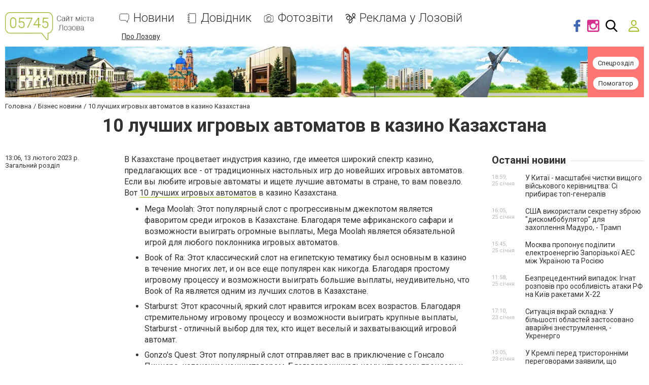

--- FILE ---
content_type: text/html; charset=utf-8
request_url: https://www.google.com/recaptcha/api2/anchor?ar=1&k=6LehghwUAAAAAOdQ7dEBcQKNSgtm12m83Avf_thR&co=aHR0cHM6Ly93d3cuMDU3NDUuY29tLnVhOjQ0Mw..&hl=uk&v=N67nZn4AqZkNcbeMu4prBgzg&size=invisible&badge=inline&anchor-ms=20000&execute-ms=30000&cb=71g9hacwqfmm
body_size: 49559
content:
<!DOCTYPE HTML><html dir="ltr" lang="uk"><head><meta http-equiv="Content-Type" content="text/html; charset=UTF-8">
<meta http-equiv="X-UA-Compatible" content="IE=edge">
<title>reCAPTCHA</title>
<style type="text/css">
/* cyrillic-ext */
@font-face {
  font-family: 'Roboto';
  font-style: normal;
  font-weight: 400;
  font-stretch: 100%;
  src: url(//fonts.gstatic.com/s/roboto/v48/KFO7CnqEu92Fr1ME7kSn66aGLdTylUAMa3GUBHMdazTgWw.woff2) format('woff2');
  unicode-range: U+0460-052F, U+1C80-1C8A, U+20B4, U+2DE0-2DFF, U+A640-A69F, U+FE2E-FE2F;
}
/* cyrillic */
@font-face {
  font-family: 'Roboto';
  font-style: normal;
  font-weight: 400;
  font-stretch: 100%;
  src: url(//fonts.gstatic.com/s/roboto/v48/KFO7CnqEu92Fr1ME7kSn66aGLdTylUAMa3iUBHMdazTgWw.woff2) format('woff2');
  unicode-range: U+0301, U+0400-045F, U+0490-0491, U+04B0-04B1, U+2116;
}
/* greek-ext */
@font-face {
  font-family: 'Roboto';
  font-style: normal;
  font-weight: 400;
  font-stretch: 100%;
  src: url(//fonts.gstatic.com/s/roboto/v48/KFO7CnqEu92Fr1ME7kSn66aGLdTylUAMa3CUBHMdazTgWw.woff2) format('woff2');
  unicode-range: U+1F00-1FFF;
}
/* greek */
@font-face {
  font-family: 'Roboto';
  font-style: normal;
  font-weight: 400;
  font-stretch: 100%;
  src: url(//fonts.gstatic.com/s/roboto/v48/KFO7CnqEu92Fr1ME7kSn66aGLdTylUAMa3-UBHMdazTgWw.woff2) format('woff2');
  unicode-range: U+0370-0377, U+037A-037F, U+0384-038A, U+038C, U+038E-03A1, U+03A3-03FF;
}
/* math */
@font-face {
  font-family: 'Roboto';
  font-style: normal;
  font-weight: 400;
  font-stretch: 100%;
  src: url(//fonts.gstatic.com/s/roboto/v48/KFO7CnqEu92Fr1ME7kSn66aGLdTylUAMawCUBHMdazTgWw.woff2) format('woff2');
  unicode-range: U+0302-0303, U+0305, U+0307-0308, U+0310, U+0312, U+0315, U+031A, U+0326-0327, U+032C, U+032F-0330, U+0332-0333, U+0338, U+033A, U+0346, U+034D, U+0391-03A1, U+03A3-03A9, U+03B1-03C9, U+03D1, U+03D5-03D6, U+03F0-03F1, U+03F4-03F5, U+2016-2017, U+2034-2038, U+203C, U+2040, U+2043, U+2047, U+2050, U+2057, U+205F, U+2070-2071, U+2074-208E, U+2090-209C, U+20D0-20DC, U+20E1, U+20E5-20EF, U+2100-2112, U+2114-2115, U+2117-2121, U+2123-214F, U+2190, U+2192, U+2194-21AE, U+21B0-21E5, U+21F1-21F2, U+21F4-2211, U+2213-2214, U+2216-22FF, U+2308-230B, U+2310, U+2319, U+231C-2321, U+2336-237A, U+237C, U+2395, U+239B-23B7, U+23D0, U+23DC-23E1, U+2474-2475, U+25AF, U+25B3, U+25B7, U+25BD, U+25C1, U+25CA, U+25CC, U+25FB, U+266D-266F, U+27C0-27FF, U+2900-2AFF, U+2B0E-2B11, U+2B30-2B4C, U+2BFE, U+3030, U+FF5B, U+FF5D, U+1D400-1D7FF, U+1EE00-1EEFF;
}
/* symbols */
@font-face {
  font-family: 'Roboto';
  font-style: normal;
  font-weight: 400;
  font-stretch: 100%;
  src: url(//fonts.gstatic.com/s/roboto/v48/KFO7CnqEu92Fr1ME7kSn66aGLdTylUAMaxKUBHMdazTgWw.woff2) format('woff2');
  unicode-range: U+0001-000C, U+000E-001F, U+007F-009F, U+20DD-20E0, U+20E2-20E4, U+2150-218F, U+2190, U+2192, U+2194-2199, U+21AF, U+21E6-21F0, U+21F3, U+2218-2219, U+2299, U+22C4-22C6, U+2300-243F, U+2440-244A, U+2460-24FF, U+25A0-27BF, U+2800-28FF, U+2921-2922, U+2981, U+29BF, U+29EB, U+2B00-2BFF, U+4DC0-4DFF, U+FFF9-FFFB, U+10140-1018E, U+10190-1019C, U+101A0, U+101D0-101FD, U+102E0-102FB, U+10E60-10E7E, U+1D2C0-1D2D3, U+1D2E0-1D37F, U+1F000-1F0FF, U+1F100-1F1AD, U+1F1E6-1F1FF, U+1F30D-1F30F, U+1F315, U+1F31C, U+1F31E, U+1F320-1F32C, U+1F336, U+1F378, U+1F37D, U+1F382, U+1F393-1F39F, U+1F3A7-1F3A8, U+1F3AC-1F3AF, U+1F3C2, U+1F3C4-1F3C6, U+1F3CA-1F3CE, U+1F3D4-1F3E0, U+1F3ED, U+1F3F1-1F3F3, U+1F3F5-1F3F7, U+1F408, U+1F415, U+1F41F, U+1F426, U+1F43F, U+1F441-1F442, U+1F444, U+1F446-1F449, U+1F44C-1F44E, U+1F453, U+1F46A, U+1F47D, U+1F4A3, U+1F4B0, U+1F4B3, U+1F4B9, U+1F4BB, U+1F4BF, U+1F4C8-1F4CB, U+1F4D6, U+1F4DA, U+1F4DF, U+1F4E3-1F4E6, U+1F4EA-1F4ED, U+1F4F7, U+1F4F9-1F4FB, U+1F4FD-1F4FE, U+1F503, U+1F507-1F50B, U+1F50D, U+1F512-1F513, U+1F53E-1F54A, U+1F54F-1F5FA, U+1F610, U+1F650-1F67F, U+1F687, U+1F68D, U+1F691, U+1F694, U+1F698, U+1F6AD, U+1F6B2, U+1F6B9-1F6BA, U+1F6BC, U+1F6C6-1F6CF, U+1F6D3-1F6D7, U+1F6E0-1F6EA, U+1F6F0-1F6F3, U+1F6F7-1F6FC, U+1F700-1F7FF, U+1F800-1F80B, U+1F810-1F847, U+1F850-1F859, U+1F860-1F887, U+1F890-1F8AD, U+1F8B0-1F8BB, U+1F8C0-1F8C1, U+1F900-1F90B, U+1F93B, U+1F946, U+1F984, U+1F996, U+1F9E9, U+1FA00-1FA6F, U+1FA70-1FA7C, U+1FA80-1FA89, U+1FA8F-1FAC6, U+1FACE-1FADC, U+1FADF-1FAE9, U+1FAF0-1FAF8, U+1FB00-1FBFF;
}
/* vietnamese */
@font-face {
  font-family: 'Roboto';
  font-style: normal;
  font-weight: 400;
  font-stretch: 100%;
  src: url(//fonts.gstatic.com/s/roboto/v48/KFO7CnqEu92Fr1ME7kSn66aGLdTylUAMa3OUBHMdazTgWw.woff2) format('woff2');
  unicode-range: U+0102-0103, U+0110-0111, U+0128-0129, U+0168-0169, U+01A0-01A1, U+01AF-01B0, U+0300-0301, U+0303-0304, U+0308-0309, U+0323, U+0329, U+1EA0-1EF9, U+20AB;
}
/* latin-ext */
@font-face {
  font-family: 'Roboto';
  font-style: normal;
  font-weight: 400;
  font-stretch: 100%;
  src: url(//fonts.gstatic.com/s/roboto/v48/KFO7CnqEu92Fr1ME7kSn66aGLdTylUAMa3KUBHMdazTgWw.woff2) format('woff2');
  unicode-range: U+0100-02BA, U+02BD-02C5, U+02C7-02CC, U+02CE-02D7, U+02DD-02FF, U+0304, U+0308, U+0329, U+1D00-1DBF, U+1E00-1E9F, U+1EF2-1EFF, U+2020, U+20A0-20AB, U+20AD-20C0, U+2113, U+2C60-2C7F, U+A720-A7FF;
}
/* latin */
@font-face {
  font-family: 'Roboto';
  font-style: normal;
  font-weight: 400;
  font-stretch: 100%;
  src: url(//fonts.gstatic.com/s/roboto/v48/KFO7CnqEu92Fr1ME7kSn66aGLdTylUAMa3yUBHMdazQ.woff2) format('woff2');
  unicode-range: U+0000-00FF, U+0131, U+0152-0153, U+02BB-02BC, U+02C6, U+02DA, U+02DC, U+0304, U+0308, U+0329, U+2000-206F, U+20AC, U+2122, U+2191, U+2193, U+2212, U+2215, U+FEFF, U+FFFD;
}
/* cyrillic-ext */
@font-face {
  font-family: 'Roboto';
  font-style: normal;
  font-weight: 500;
  font-stretch: 100%;
  src: url(//fonts.gstatic.com/s/roboto/v48/KFO7CnqEu92Fr1ME7kSn66aGLdTylUAMa3GUBHMdazTgWw.woff2) format('woff2');
  unicode-range: U+0460-052F, U+1C80-1C8A, U+20B4, U+2DE0-2DFF, U+A640-A69F, U+FE2E-FE2F;
}
/* cyrillic */
@font-face {
  font-family: 'Roboto';
  font-style: normal;
  font-weight: 500;
  font-stretch: 100%;
  src: url(//fonts.gstatic.com/s/roboto/v48/KFO7CnqEu92Fr1ME7kSn66aGLdTylUAMa3iUBHMdazTgWw.woff2) format('woff2');
  unicode-range: U+0301, U+0400-045F, U+0490-0491, U+04B0-04B1, U+2116;
}
/* greek-ext */
@font-face {
  font-family: 'Roboto';
  font-style: normal;
  font-weight: 500;
  font-stretch: 100%;
  src: url(//fonts.gstatic.com/s/roboto/v48/KFO7CnqEu92Fr1ME7kSn66aGLdTylUAMa3CUBHMdazTgWw.woff2) format('woff2');
  unicode-range: U+1F00-1FFF;
}
/* greek */
@font-face {
  font-family: 'Roboto';
  font-style: normal;
  font-weight: 500;
  font-stretch: 100%;
  src: url(//fonts.gstatic.com/s/roboto/v48/KFO7CnqEu92Fr1ME7kSn66aGLdTylUAMa3-UBHMdazTgWw.woff2) format('woff2');
  unicode-range: U+0370-0377, U+037A-037F, U+0384-038A, U+038C, U+038E-03A1, U+03A3-03FF;
}
/* math */
@font-face {
  font-family: 'Roboto';
  font-style: normal;
  font-weight: 500;
  font-stretch: 100%;
  src: url(//fonts.gstatic.com/s/roboto/v48/KFO7CnqEu92Fr1ME7kSn66aGLdTylUAMawCUBHMdazTgWw.woff2) format('woff2');
  unicode-range: U+0302-0303, U+0305, U+0307-0308, U+0310, U+0312, U+0315, U+031A, U+0326-0327, U+032C, U+032F-0330, U+0332-0333, U+0338, U+033A, U+0346, U+034D, U+0391-03A1, U+03A3-03A9, U+03B1-03C9, U+03D1, U+03D5-03D6, U+03F0-03F1, U+03F4-03F5, U+2016-2017, U+2034-2038, U+203C, U+2040, U+2043, U+2047, U+2050, U+2057, U+205F, U+2070-2071, U+2074-208E, U+2090-209C, U+20D0-20DC, U+20E1, U+20E5-20EF, U+2100-2112, U+2114-2115, U+2117-2121, U+2123-214F, U+2190, U+2192, U+2194-21AE, U+21B0-21E5, U+21F1-21F2, U+21F4-2211, U+2213-2214, U+2216-22FF, U+2308-230B, U+2310, U+2319, U+231C-2321, U+2336-237A, U+237C, U+2395, U+239B-23B7, U+23D0, U+23DC-23E1, U+2474-2475, U+25AF, U+25B3, U+25B7, U+25BD, U+25C1, U+25CA, U+25CC, U+25FB, U+266D-266F, U+27C0-27FF, U+2900-2AFF, U+2B0E-2B11, U+2B30-2B4C, U+2BFE, U+3030, U+FF5B, U+FF5D, U+1D400-1D7FF, U+1EE00-1EEFF;
}
/* symbols */
@font-face {
  font-family: 'Roboto';
  font-style: normal;
  font-weight: 500;
  font-stretch: 100%;
  src: url(//fonts.gstatic.com/s/roboto/v48/KFO7CnqEu92Fr1ME7kSn66aGLdTylUAMaxKUBHMdazTgWw.woff2) format('woff2');
  unicode-range: U+0001-000C, U+000E-001F, U+007F-009F, U+20DD-20E0, U+20E2-20E4, U+2150-218F, U+2190, U+2192, U+2194-2199, U+21AF, U+21E6-21F0, U+21F3, U+2218-2219, U+2299, U+22C4-22C6, U+2300-243F, U+2440-244A, U+2460-24FF, U+25A0-27BF, U+2800-28FF, U+2921-2922, U+2981, U+29BF, U+29EB, U+2B00-2BFF, U+4DC0-4DFF, U+FFF9-FFFB, U+10140-1018E, U+10190-1019C, U+101A0, U+101D0-101FD, U+102E0-102FB, U+10E60-10E7E, U+1D2C0-1D2D3, U+1D2E0-1D37F, U+1F000-1F0FF, U+1F100-1F1AD, U+1F1E6-1F1FF, U+1F30D-1F30F, U+1F315, U+1F31C, U+1F31E, U+1F320-1F32C, U+1F336, U+1F378, U+1F37D, U+1F382, U+1F393-1F39F, U+1F3A7-1F3A8, U+1F3AC-1F3AF, U+1F3C2, U+1F3C4-1F3C6, U+1F3CA-1F3CE, U+1F3D4-1F3E0, U+1F3ED, U+1F3F1-1F3F3, U+1F3F5-1F3F7, U+1F408, U+1F415, U+1F41F, U+1F426, U+1F43F, U+1F441-1F442, U+1F444, U+1F446-1F449, U+1F44C-1F44E, U+1F453, U+1F46A, U+1F47D, U+1F4A3, U+1F4B0, U+1F4B3, U+1F4B9, U+1F4BB, U+1F4BF, U+1F4C8-1F4CB, U+1F4D6, U+1F4DA, U+1F4DF, U+1F4E3-1F4E6, U+1F4EA-1F4ED, U+1F4F7, U+1F4F9-1F4FB, U+1F4FD-1F4FE, U+1F503, U+1F507-1F50B, U+1F50D, U+1F512-1F513, U+1F53E-1F54A, U+1F54F-1F5FA, U+1F610, U+1F650-1F67F, U+1F687, U+1F68D, U+1F691, U+1F694, U+1F698, U+1F6AD, U+1F6B2, U+1F6B9-1F6BA, U+1F6BC, U+1F6C6-1F6CF, U+1F6D3-1F6D7, U+1F6E0-1F6EA, U+1F6F0-1F6F3, U+1F6F7-1F6FC, U+1F700-1F7FF, U+1F800-1F80B, U+1F810-1F847, U+1F850-1F859, U+1F860-1F887, U+1F890-1F8AD, U+1F8B0-1F8BB, U+1F8C0-1F8C1, U+1F900-1F90B, U+1F93B, U+1F946, U+1F984, U+1F996, U+1F9E9, U+1FA00-1FA6F, U+1FA70-1FA7C, U+1FA80-1FA89, U+1FA8F-1FAC6, U+1FACE-1FADC, U+1FADF-1FAE9, U+1FAF0-1FAF8, U+1FB00-1FBFF;
}
/* vietnamese */
@font-face {
  font-family: 'Roboto';
  font-style: normal;
  font-weight: 500;
  font-stretch: 100%;
  src: url(//fonts.gstatic.com/s/roboto/v48/KFO7CnqEu92Fr1ME7kSn66aGLdTylUAMa3OUBHMdazTgWw.woff2) format('woff2');
  unicode-range: U+0102-0103, U+0110-0111, U+0128-0129, U+0168-0169, U+01A0-01A1, U+01AF-01B0, U+0300-0301, U+0303-0304, U+0308-0309, U+0323, U+0329, U+1EA0-1EF9, U+20AB;
}
/* latin-ext */
@font-face {
  font-family: 'Roboto';
  font-style: normal;
  font-weight: 500;
  font-stretch: 100%;
  src: url(//fonts.gstatic.com/s/roboto/v48/KFO7CnqEu92Fr1ME7kSn66aGLdTylUAMa3KUBHMdazTgWw.woff2) format('woff2');
  unicode-range: U+0100-02BA, U+02BD-02C5, U+02C7-02CC, U+02CE-02D7, U+02DD-02FF, U+0304, U+0308, U+0329, U+1D00-1DBF, U+1E00-1E9F, U+1EF2-1EFF, U+2020, U+20A0-20AB, U+20AD-20C0, U+2113, U+2C60-2C7F, U+A720-A7FF;
}
/* latin */
@font-face {
  font-family: 'Roboto';
  font-style: normal;
  font-weight: 500;
  font-stretch: 100%;
  src: url(//fonts.gstatic.com/s/roboto/v48/KFO7CnqEu92Fr1ME7kSn66aGLdTylUAMa3yUBHMdazQ.woff2) format('woff2');
  unicode-range: U+0000-00FF, U+0131, U+0152-0153, U+02BB-02BC, U+02C6, U+02DA, U+02DC, U+0304, U+0308, U+0329, U+2000-206F, U+20AC, U+2122, U+2191, U+2193, U+2212, U+2215, U+FEFF, U+FFFD;
}
/* cyrillic-ext */
@font-face {
  font-family: 'Roboto';
  font-style: normal;
  font-weight: 900;
  font-stretch: 100%;
  src: url(//fonts.gstatic.com/s/roboto/v48/KFO7CnqEu92Fr1ME7kSn66aGLdTylUAMa3GUBHMdazTgWw.woff2) format('woff2');
  unicode-range: U+0460-052F, U+1C80-1C8A, U+20B4, U+2DE0-2DFF, U+A640-A69F, U+FE2E-FE2F;
}
/* cyrillic */
@font-face {
  font-family: 'Roboto';
  font-style: normal;
  font-weight: 900;
  font-stretch: 100%;
  src: url(//fonts.gstatic.com/s/roboto/v48/KFO7CnqEu92Fr1ME7kSn66aGLdTylUAMa3iUBHMdazTgWw.woff2) format('woff2');
  unicode-range: U+0301, U+0400-045F, U+0490-0491, U+04B0-04B1, U+2116;
}
/* greek-ext */
@font-face {
  font-family: 'Roboto';
  font-style: normal;
  font-weight: 900;
  font-stretch: 100%;
  src: url(//fonts.gstatic.com/s/roboto/v48/KFO7CnqEu92Fr1ME7kSn66aGLdTylUAMa3CUBHMdazTgWw.woff2) format('woff2');
  unicode-range: U+1F00-1FFF;
}
/* greek */
@font-face {
  font-family: 'Roboto';
  font-style: normal;
  font-weight: 900;
  font-stretch: 100%;
  src: url(//fonts.gstatic.com/s/roboto/v48/KFO7CnqEu92Fr1ME7kSn66aGLdTylUAMa3-UBHMdazTgWw.woff2) format('woff2');
  unicode-range: U+0370-0377, U+037A-037F, U+0384-038A, U+038C, U+038E-03A1, U+03A3-03FF;
}
/* math */
@font-face {
  font-family: 'Roboto';
  font-style: normal;
  font-weight: 900;
  font-stretch: 100%;
  src: url(//fonts.gstatic.com/s/roboto/v48/KFO7CnqEu92Fr1ME7kSn66aGLdTylUAMawCUBHMdazTgWw.woff2) format('woff2');
  unicode-range: U+0302-0303, U+0305, U+0307-0308, U+0310, U+0312, U+0315, U+031A, U+0326-0327, U+032C, U+032F-0330, U+0332-0333, U+0338, U+033A, U+0346, U+034D, U+0391-03A1, U+03A3-03A9, U+03B1-03C9, U+03D1, U+03D5-03D6, U+03F0-03F1, U+03F4-03F5, U+2016-2017, U+2034-2038, U+203C, U+2040, U+2043, U+2047, U+2050, U+2057, U+205F, U+2070-2071, U+2074-208E, U+2090-209C, U+20D0-20DC, U+20E1, U+20E5-20EF, U+2100-2112, U+2114-2115, U+2117-2121, U+2123-214F, U+2190, U+2192, U+2194-21AE, U+21B0-21E5, U+21F1-21F2, U+21F4-2211, U+2213-2214, U+2216-22FF, U+2308-230B, U+2310, U+2319, U+231C-2321, U+2336-237A, U+237C, U+2395, U+239B-23B7, U+23D0, U+23DC-23E1, U+2474-2475, U+25AF, U+25B3, U+25B7, U+25BD, U+25C1, U+25CA, U+25CC, U+25FB, U+266D-266F, U+27C0-27FF, U+2900-2AFF, U+2B0E-2B11, U+2B30-2B4C, U+2BFE, U+3030, U+FF5B, U+FF5D, U+1D400-1D7FF, U+1EE00-1EEFF;
}
/* symbols */
@font-face {
  font-family: 'Roboto';
  font-style: normal;
  font-weight: 900;
  font-stretch: 100%;
  src: url(//fonts.gstatic.com/s/roboto/v48/KFO7CnqEu92Fr1ME7kSn66aGLdTylUAMaxKUBHMdazTgWw.woff2) format('woff2');
  unicode-range: U+0001-000C, U+000E-001F, U+007F-009F, U+20DD-20E0, U+20E2-20E4, U+2150-218F, U+2190, U+2192, U+2194-2199, U+21AF, U+21E6-21F0, U+21F3, U+2218-2219, U+2299, U+22C4-22C6, U+2300-243F, U+2440-244A, U+2460-24FF, U+25A0-27BF, U+2800-28FF, U+2921-2922, U+2981, U+29BF, U+29EB, U+2B00-2BFF, U+4DC0-4DFF, U+FFF9-FFFB, U+10140-1018E, U+10190-1019C, U+101A0, U+101D0-101FD, U+102E0-102FB, U+10E60-10E7E, U+1D2C0-1D2D3, U+1D2E0-1D37F, U+1F000-1F0FF, U+1F100-1F1AD, U+1F1E6-1F1FF, U+1F30D-1F30F, U+1F315, U+1F31C, U+1F31E, U+1F320-1F32C, U+1F336, U+1F378, U+1F37D, U+1F382, U+1F393-1F39F, U+1F3A7-1F3A8, U+1F3AC-1F3AF, U+1F3C2, U+1F3C4-1F3C6, U+1F3CA-1F3CE, U+1F3D4-1F3E0, U+1F3ED, U+1F3F1-1F3F3, U+1F3F5-1F3F7, U+1F408, U+1F415, U+1F41F, U+1F426, U+1F43F, U+1F441-1F442, U+1F444, U+1F446-1F449, U+1F44C-1F44E, U+1F453, U+1F46A, U+1F47D, U+1F4A3, U+1F4B0, U+1F4B3, U+1F4B9, U+1F4BB, U+1F4BF, U+1F4C8-1F4CB, U+1F4D6, U+1F4DA, U+1F4DF, U+1F4E3-1F4E6, U+1F4EA-1F4ED, U+1F4F7, U+1F4F9-1F4FB, U+1F4FD-1F4FE, U+1F503, U+1F507-1F50B, U+1F50D, U+1F512-1F513, U+1F53E-1F54A, U+1F54F-1F5FA, U+1F610, U+1F650-1F67F, U+1F687, U+1F68D, U+1F691, U+1F694, U+1F698, U+1F6AD, U+1F6B2, U+1F6B9-1F6BA, U+1F6BC, U+1F6C6-1F6CF, U+1F6D3-1F6D7, U+1F6E0-1F6EA, U+1F6F0-1F6F3, U+1F6F7-1F6FC, U+1F700-1F7FF, U+1F800-1F80B, U+1F810-1F847, U+1F850-1F859, U+1F860-1F887, U+1F890-1F8AD, U+1F8B0-1F8BB, U+1F8C0-1F8C1, U+1F900-1F90B, U+1F93B, U+1F946, U+1F984, U+1F996, U+1F9E9, U+1FA00-1FA6F, U+1FA70-1FA7C, U+1FA80-1FA89, U+1FA8F-1FAC6, U+1FACE-1FADC, U+1FADF-1FAE9, U+1FAF0-1FAF8, U+1FB00-1FBFF;
}
/* vietnamese */
@font-face {
  font-family: 'Roboto';
  font-style: normal;
  font-weight: 900;
  font-stretch: 100%;
  src: url(//fonts.gstatic.com/s/roboto/v48/KFO7CnqEu92Fr1ME7kSn66aGLdTylUAMa3OUBHMdazTgWw.woff2) format('woff2');
  unicode-range: U+0102-0103, U+0110-0111, U+0128-0129, U+0168-0169, U+01A0-01A1, U+01AF-01B0, U+0300-0301, U+0303-0304, U+0308-0309, U+0323, U+0329, U+1EA0-1EF9, U+20AB;
}
/* latin-ext */
@font-face {
  font-family: 'Roboto';
  font-style: normal;
  font-weight: 900;
  font-stretch: 100%;
  src: url(//fonts.gstatic.com/s/roboto/v48/KFO7CnqEu92Fr1ME7kSn66aGLdTylUAMa3KUBHMdazTgWw.woff2) format('woff2');
  unicode-range: U+0100-02BA, U+02BD-02C5, U+02C7-02CC, U+02CE-02D7, U+02DD-02FF, U+0304, U+0308, U+0329, U+1D00-1DBF, U+1E00-1E9F, U+1EF2-1EFF, U+2020, U+20A0-20AB, U+20AD-20C0, U+2113, U+2C60-2C7F, U+A720-A7FF;
}
/* latin */
@font-face {
  font-family: 'Roboto';
  font-style: normal;
  font-weight: 900;
  font-stretch: 100%;
  src: url(//fonts.gstatic.com/s/roboto/v48/KFO7CnqEu92Fr1ME7kSn66aGLdTylUAMa3yUBHMdazQ.woff2) format('woff2');
  unicode-range: U+0000-00FF, U+0131, U+0152-0153, U+02BB-02BC, U+02C6, U+02DA, U+02DC, U+0304, U+0308, U+0329, U+2000-206F, U+20AC, U+2122, U+2191, U+2193, U+2212, U+2215, U+FEFF, U+FFFD;
}

</style>
<link rel="stylesheet" type="text/css" href="https://www.gstatic.com/recaptcha/releases/N67nZn4AqZkNcbeMu4prBgzg/styles__ltr.css">
<script nonce="CkLTTm198GWnzVkdYZgX4A" type="text/javascript">window['__recaptcha_api'] = 'https://www.google.com/recaptcha/api2/';</script>
<script type="text/javascript" src="https://www.gstatic.com/recaptcha/releases/N67nZn4AqZkNcbeMu4prBgzg/recaptcha__uk.js" nonce="CkLTTm198GWnzVkdYZgX4A">
      
    </script></head>
<body><div id="rc-anchor-alert" class="rc-anchor-alert"></div>
<input type="hidden" id="recaptcha-token" value="[base64]">
<script type="text/javascript" nonce="CkLTTm198GWnzVkdYZgX4A">
      recaptcha.anchor.Main.init("[\x22ainput\x22,[\x22bgdata\x22,\x22\x22,\[base64]/[base64]/[base64]/bmV3IHJbeF0oY1swXSk6RT09Mj9uZXcgclt4XShjWzBdLGNbMV0pOkU9PTM/bmV3IHJbeF0oY1swXSxjWzFdLGNbMl0pOkU9PTQ/[base64]/[base64]/[base64]/[base64]/[base64]/[base64]/[base64]/[base64]\x22,\[base64]\x22,\x22C8KAw4/Dl3/[base64]/[base64]/ChyzChcOAHsOxX8OTwrDClDBXJRdHWz3CknjDshbDsmnDllQpQSE1cMKnKifCnkPCpm/DpMK1w7TDsMOlCsKEwp4MHMOrZ8OBwrPCqmTCkzJrEMKcwps3MmFvb0QWHsOreHDDicOlw5Mjw7p7wrxbBg7DqT/Cr8OJw5zCrXg6wpbCjnxaw7PDizrDqC46ER7DusOew4nCmcKRwp5bw5vDvErCrMOOw5jDrkTCqDDCqcOOejhRPcOkwrJAwoDDr2gWw7Z+wp0/FsOuw4FjagrCrsOLwohNwogLQMOrOcK0wqxhwpEew65yw4HCqBLDo8ORQXvDhCdYw4TDnMObw7xNCCLDgMKkw59swp5AeifCl1ROw57CmX0qwrM8w77Crg/DqsKafwEtwokqwro6eMOaw4xVw6jDisKyAC4wb0o/bDYONCLDusObL292w4fDhsOvw5bDg8OUw4Z7w6zCp8O/[base64]/CsMOLw6DDk8KawprDlcOjRcKUb2AFw7TCv0FVwp8Oa8Kha1fCqcKowp/Co8Ocw5DDvMO/BsKLD8OLw4bChSfCn8Kyw6tcXnBwwo7DjMOwbMOZYcKxOsKrwpYQOlo6bxpYbW7DthXDpnrCm8KfwpHCp03DhsO2bcKjY8OTERxVwpE4NU0gwqQ5wq3CqMOSwrNvbHbDkcK2wrDCuG7CtcOOwo5kR8Obwq9DP8OdWGbCjCN/woBEYEPDvgrCuS7DocOYGcK+ISvDisOwwrTDvWZ9w4DCv8OwwqLCtsOBScKjH195BMKmw4I9IxDCp23CnmrDhcORPwwTwr9wVid8U8K8woPCm8OJaArCgjQFWwo4FlnDhlxVOhPDjVbDiwpiBm/CncOkwo7DjMKZwqHCiWM+w7/CpsKHwqoIMcOfdcKlw7I8w6R0w7vDmMOPwoFUJwxUYcK+fBs4w75cwo1vRQlxZzrDsH3CtsOZwopVDgcnwoXChsOtw6wTw5fCmsOvwqYcasOmYVDDjhEySkbDrkjDkMOZw7IRwrJaDChrwrfCjSxqB3xFTsOkw6rDqhbDqMOgCMObO0V7ckLCg3/CtcOaw4jCsQXCvcKZLMKCw5IEw4vCrcOew5lfFcKnS8Ouw5fCgwBEITLDrgTChFLDscKfSMOBMHc/w653CGzCgMKpCsK0w7EDwpwKw5k0wp/[base64]/[base64]/J8KNw4PDpcOJwrIjJDHDpF/Cjjt8bQYiwp43wo/CscKxwqs9Z8O0w6vCrRnCozDClQbCkcKmw5xTw7jDpsKcd8OvNMOKw61hwqtgMD/DhsKkwqbCssK4SFTDmcKHw6rDjxkzwrIAw6kcwoJ0KScUw6fDhcKvCDt4w78Ibm9bDMK1RMONw7Q+VWXDi8OyWlHCmF4UBsORAEbCusONDsKVVhZZbGfDmsKCa3trw5/CuifCtMOpDxTDi8K9Ikhsw7Vbwpkxw6Aqw7ZNeMOABG3Ds8KhGsOsJU9FwrnDqCXCucOLw6pzw5cuV8O3w4dOw7B8wrXDk8OQwoMMTHNLw7/[base64]/[base64]/DpHnCscK3w6wuYBjDtmddwpXCisKOwp7DtcKqw7nDmcOgw7tEw5HDvDDCkcKGQMOAwqdPwpJfwqFyHMOXQXXDok9/w47CgcK7TUXDvkVbwpgwRcOywrTCmxDCnMKKQFnDhsKUQyPDmcOrZ1bCnjHDmj0uccOUwr99w7fCnnPDsMKtw7vCp8Kkc8KYw6hxwo3DocOiwqB0w4DCh8Ksb8OJw6gRA8OsZxhhw7zChMK7wq4BDz/[base64]/CpcKSw5vCpCHDpcK3BmEMEVHChXFRwphOwoE1w4fCsHNqBcKGU8KoKMKowoh3ZMOnwr7Du8KiI0PDssKpw5s6K8K8UklFwpJIIsOBbjghVkUFw5glSRdYTsKNZ8O7S8Ojwq/[base64]/DiMOxbmzCiDfDkMO1wo5bVi/[base64]/DncKVNMKcwr3Ckk8uw4/DqMKkfjNfwoUgUsKIwoVjw5LDpgLDtWvDjFTDu1kMw6VdfA/DrTXCnsKWw61RKgHDm8KONRNGwqbChsKAw7PDg0sSfcK7w7daw54HYMOABMO/[base64]/DuMKsPMOSbVjDhmAhbWHDkjt3XcOtYsKqKcK9w67DlMKncBILB8K8IwjDicKGwq9CYVpFY8OpFxBRwrXCk8KnacKqHsKWw7rCscO+OcKlQMKYw67Cj8O/wq8Vw6bCpWocZDlTY8KqZMKhZHfDnMO4w5B1BDY0w7bCrMKjT8KYcG/[base64]/w6fCkcO8Z24QwpPDi8OUwq1Iw5rDssKNw60nwqLCj1zDh39SFhhgw5Afw6/[base64]/CssO8w5BwR0DCnmXDlSp/a1fDncKICsKeUWJEw7/DjGY4TG7ClsKNwoIgTcOcRy4iEWhSwrRJwq7CucOCw4LCt0MBwpDDt8KQw6rCiG90WAwaw6nDg1EBw7MOEMK9eMK2UQhxw6vDjsOGDzhtZjXCrMOeRj7CgcOEcRZvewcfw4RaKmjDmsKleMOQw795wqbDrcKyZ0/ChFx2a3JtIsKhw6rDilfCt8KLw6ghW0dAw51yRMK3ZMO0wpdPf1BSQ8OQwq1hOl59fyHDnAHCvcO1FsOKw4Qgw5thR8OfwpYybcOpwr0dADPDisOiR8Okwp7DncOxwprCgirDr8O0w5F5GsOMVsOLPhPCjzLCh8KoN0jDvsKlOsKXBEnDjMONPgYxw5bDlsKWJcOSNH/CuDnCiMKNwpTDlhtJfGs4wqgDwqExw6TCs0HDuMK1wrHDg0QXABhMwqwlFU0WcS7CuMOzC8KoNWk3AR7DpsOROB3Dn8ONdlzDjsONJsORwqMMwqMifhbCucKAwp/CoMOOw6vDhMOPw6/CvMO4wozCncOEZsO3dkrDrFTCjcOCZcK+wrQPfS1QGw3DkAwaUEnCkD5/[base64]/[base64]/CtMOAUTjCt3JLw4/[base64]/CoiRrSsKyfMKpPQTCjC3Dg8OWwodpTcKgw7ExR8KDw5Fmwp8EKMKQJTjDoXHCncO/Ji4owosoPz/CsztGwrrCo8ONRcOIYsOxGcKHw4LCtcKTwp5Bw7hcZwzCmmJ/[base64]/CtcOXw7UYw74Gw4HCiHNjTEFjw4TDq8Kvwq1Fw6YjSnInw5/Ds1zDvcOsZFjDnsO2w67CsRfCtH3ChcKUA8OqecOUR8KGwpRNwrB0GhDCsMOFPMOcHy1IZ8ObOsKNw4jDpMO0wplvT2fCnMOrwpxDY8Kew7XDnG/[base64]/KjkVD2DDlynCu8OZFBNnw7gLIAPCp8Kfw5dGwpEYdcKDw4kkwpbCmsO1woAJG2ZUbR7Ds8KnGTPCi8K3w7TCpsOEw6YeLMOmLXxBeBTDjMONwpBuDGXDusKcwppYIj98woosNlfDogPChEIZw6zDjEbCksKzKMKSw7UJw6tWAmIzQzFKw6jDsB0Qwr/CuB/CiBZlWRbClsOvbmDCi8OpQcOYwrpBw5rCr2Few4M+w49SwqLCrsKdcjzCrMK5w7/ChwXDmsONwojDhsO0X8OVw5nCtAIsEsOow75+XEAHwofDox3DlChDJGrChC/CkGNyEcOHBTg8wrNMwq1Lwr7CiwTDsiLCnsOEQFQVb8O9ezTDszcvCVM8wqfDksOrNTFMT8Oja8Klw5wbw47DkcOWw5xiHStTD0lsUcOoNcK2R8OrGxjDt3DDinfCvXdQBhUPwrZ5PFTDlUQMAsKgwoUyasKAw6RLwrdqw77DlsKfwobDiDbDp3HCsyhbw7B3w7/DicO9w43CmhMJwqXDuE7ClsObw50nw7TDpm7CuQ4XL2AUZizCn8O1w64Ow7nDmBHDtcONwoEDw77DtcKSP8K8MsO3ETHChCY7wrTCjMO8woHDnMOTHMOwBAQewqp7K2/[base64]/CpcKKwqZoUcO+wpTCjkPDqR7CmsO6w7nCginDl3dvNHwuwrJGcMOLecKAw61/wrstwq/[base64]/bMKXBmzDlsKDwrJad8KkDSNvPcOjw6NwwokUbMO/EcObwoV7wowzw4LDjMOccATDr8OQwpg/KALDnsOQEMOWVFTCtWPCvcO8c1IWHcKAGMKjGygIdsOTE8OiBcKwEcO2ICQ6Om4BQsO/KiYWOjfDpURFw69BcSlpQMOvbUnCpxF3wqBzw7ZxZ3o5w77ClcOzaGZtw4oPw682wpHDlAfDuQjCq8KkZFnCkW3Ct8KhEcKYw6hVZsOvJkDDgsKWw7DCgRjDkmfCtH02wrrDiBjDhsO6PMOdXgc8LEnCsMOQwr1MwqU/w4oXw53CpcKycsKiLcKLwqFaKAVODMKlRy03w7AnME5awqJMwrM3aRtBViFJw6LCpRXDv2zCuMKfwogawprCvDDDosK+F0HDmB1iw7jDuGZ+bQzCmAdFw6HCoAEzwonCu8Ktw7LDsxjCuD3Chn1ZPBsqw6fCjjYBwpvCp8OKwqzDjXUTwok8EyvCrTNJwrfDr8OcAy/Cl8KyYCbCqSPCmMO+w5HChcKowrDDn8OGRW/[base64]/TEPCjcOlRsKhLsORR8OKb2nDiS7DnT/DnxcVHEQTVlIAw55ZwoHCqVXCnsKlCXIAAw3DocKyw4YYw5F2TyTClsKuwpvDp8OLwq7DmQTDjMKOw7Qdwp/[base64]/ChA0+w7DDiW0mPFZrGE5/wp9if25Bw7bCmVVzdGLDo1vCrcO7wr93w7XDlMK0R8OYwoI3wpLCoQgxwqDDgUvCtQRKw5siw7dnesKARsKOWsKPwrdBw47CqnojwrrCrTRIw7wPw71nP8O3w44iY8KJJ8Ojw4JbJMKAeVnCtAXCjsOYw687HcOdwq/[base64]/CpcOQHW7CksKGw5kgwqQlw4vDpMKcDklZM8OYGMKPMU3DuQvDucOnwq0Ywq04wobCjWgKdyXDsMKHw7zDs8K5w6TCoT8LG0ggwpUmw6/CoWF9EnfCiU/CoMOFw77Do23ClsO4JT3CocO4dUjDusObwpZaJMOvw7HDgRDDhcOub8KVPsOQw4bDrW/Di8ORHcObwqnCjFQMw6V9ScOwwonDtH8nwpwYwqbCrUXDrQEzw67ClGXDtQcNQMKAYknCvmp4PMKiDnU4NsK5FsKfFjDCgR3DrMOgSFpUw5lFwr4/[base64]/Cs8OQw61swoXCtsKvNcOAwoodSUAMVnXDq8KDIMKmw6DCk03DhcKFwoHCvMOjwrXDjAkJIT7DjA/[base64]/[base64]/wq3CisKJBGfChcOzwr/DtsOrSDNawrU8FzZaOyvDhHdzdFV6wpbDoUdgK156FMOow7jDgcOawr3CoWcgJijCn8OPLMKANMKaw6bDuSpLw7MXeAbCnWgQwpXDgg4Ew6LDnwrCo8O/TMKww7M/w7tXwrIywoImwp1twrjCnCEDKsOnc8OgCi7Cg3PDnTF/fAI+wr1lw7crw4ZUw5hIw4/DtMKHc8Kew73Drzx8wrsywpnCjX4IwqsbwqvCq8OVA0vCrw5VFcOBwqR+w4oew4HDtV/Ds8KDw6A4PmJbwpgxw6tkwowgLGUywrzDoMKPOcOyw47CjScfwpMzeg5Kw5fDj8KFw7RNwqHDuVs4wpDCkA5aEsONbsOewqLCilETw7HCtTEIXUfDoCBQw7s5w4bCsE5kwrYwLQjCkMKhw5rCh3XDjMOJwqcGTcKNacK3ZzB/wojDuCXCjsKwVh1oTxkOSS3Cqz0ge3IvwqE6VQcVfMKKwqh1wqvCm8OOw7LDhMORRwwSwpPCpMOzOGgbw7TDsnIWRMKOKVxKGDXCs8O4w5TCjsOTYMOcLU4yw4EDdwLCv8KwQ1/CvcKnPMKEUkbCqMKCFU8pFsOzR3jCg8KSOcOMwqLCqn9WwozDlRktfsO9YcOGWWRwwoLDlQoAw68CGUsCIF1RS8KQMhlmw4g0wqrCtFI3NBLCqwDCksOneloJwpBIwqp+N8OqL0x6w6nDlMKUw5ALw5XDi1/DjcOtOg0lfhwow7kidMKCw6LDrCU3wqDCpDRWZz3DnMO5w63CosOuw5lKwpTDnA9/[base64]/[base64]/[base64]/CkCrCvsOMQ8OhXsKewpoSwqQrK8Kowp1UXMKqwoh1w6bCtyfCoEYzKkbDvQRoW8KawrzDtMK+eBzCr0szwo09w54Swq/CkhUQQULDvcOBwqo7wqPDocKDw7JNdAFOwqDDu8OBwpXDiMOewoQxXcKvw7nDnMK0UcOZH8ObBzkLOsOIw6DCkAEmwpXDsFp3w6dbw5PDsRdGasKbLsOIXsOvSsOXw4IZI8KDAgjDj8KyacKNw6kUYEjDncK/w6TCvh7Drm1XSXVuOXIvwpPDkmXDthXDv8O+L2jDjCLDm33CoD3Cl8KLwpchw6o3Un4kwofClggww67Cr8O/wrvDnxgAw5nDuVZxcQV0w7xrb8KQwp/ClmrDlGrDlMOMw7kgwr8zaMOnw4PDqxFrw5EEPHkEw45hAQBhegUuw4RYeMKaTcKPXG8jZsKBUDHCvH/Chg3DvsKRwqfDssK5woJkw4crMMKlDMKvJzt6wpENw74QNBzDjcK4NRxuw4/Cj2PCq3XCl1/[base64]/DoBLCrsKMa8ONwr09CcOKNMOAXMObKMKMH1HCvz4BZ8KgbMO5XzE1wqrDh8KuwpsrJcOFTDrDlMOXw7vCs3AYXsOWwrRuwqAjwr3CrUQSMsKowqsqOMOewqkZf1tKw7/DvcK9DsKJwqfCgsKUK8KkRx/Di8O6w4xRw4vDrMKhw73DksK/YsKQLhUOw7QvS8K2Y8OJTQ8pwokODl7CqUYvaAkLw7XDlsKgwoRmw6nDnsO5f0fDtzrDssOVH8Orwp3DmWTDksO/OsO1NMOuQmwnw6g5fMK0DsOIP8KIw7TDozTDm8Kfw4xpFcOfImTDnhlWw589EMO/[base64]/[base64]/DtMKowqZRfcKHDcK5w7xSwp/[base64]/B8O5wp1mP8KHwpPCocK0wql4w4nDg8OjwrLDqsKCYMOUZDbCnsONw43CmW3CvAbCsMOqw6HDmH5Rw7s0wq0bw6PDu8OBeVkZah3CtMKANRbDgcKBw6bDtT9vw7PDtw7DrcOgwrvDhX/DuwdrJ0EUw5TCtWvDvzhxbcOpwqorPzTDrRohEMKXw4vDsBJ4wp3CmcOEaiXCsXPDp8KUY8ObfSfDqMOCATwsbUMhXkhxwoPCqAzCqBZNw5HDsXDChXUhCMK6woDDsn/DsEILw6vDs8OWFh/CmcObIMOYP01nZi3Dp1Newr9ZwpDDoy/DiTEBwrnDusKMc8KgMsO0w7zDjMKgwrpAX8OuccKiHFPDsB/DgkVpDCXDtMK4wogIcCtew43DrSw9R37Dh05AbcOoQBNFwoDCuiPChHMfw45OwqpoPTvDs8KdJk1WEitUwqHDvjsgw4zDpcKGYnrCqsKUw7bCjlTDglvCgsKpwovCmsKTw4wVb8O+w4rCrkfCswTCp3/[base64]/DpcOkw6JUwrrDlSYEASUHw7XDnQUiwqPDqsOgw7Ebw4d0Ln7Ci8OxS8OPw4MMIcKww5t0TC/DqMO5IsOjScOBVjvCuEXCoirDrknCusKJQMKeKsOXEnHDtzrDqiTDqMOcwrPChMKHw6YCdcOmw7FZGirDgnLCuE/ColjCsgseN3HDn8ORw4LDr8KRw4LCn28vFULCrEZVacKSw4DCtcKzwqLCqijDqzY8C3kyJS44XErDk23CpsKnwobClMKEMcONw7LDgcO5Zn/DtkPDh1jDv8O9CMOkwrLDhsKSw63DrMK/JCdjwqFKw5/DsW57w73ClcKOw44kw4NAwprCuMKlSiDCoFbDnsKEwpgKw55LRcKRwoPCgRLDuMOaw6XDh8KmRUfDkcOMwqXCkSLDs8OGQ1rCq34cw67CicO8woJ9PsKhw7bCq0hlw7Nnw5/[base64]/fQBww4vCssKxwrQmc8O4wrUjw7MKw6bCmsO1PQVKLHDCv8OEw7PCj2/CrsO6XsKuBMOqBRnDqsKXcsOcPMKvGwDCjzoBbHbCgsOvGcKGwrTDtsKWLcOgw4orw7A+w6TDlw5RfwfDgG/CsWFNOMOeKsKUXcKAbMOtBMK7w60sw4XDlTHCiMOXQMOLw6DCinLClcK+w4kNfRQ3w4YuwpvCkgPCqDLDnzs0FsOwHsOPwpBoAcKlwqM6YGDDgEBAwpzDry/[base64]/wpTDucO1w7/[base64]/CpcK5wqs2wpllwolXeMOHw7FKw4jCpcKiNMKmDETCu8Kowq/DhcKETcOqD8OFw5I3wpccQGAPwonDh8OxwoTCmyvDpMOLw6ZAw6vDm0LCphZbD8OFw7bDlhJ3BzTCnnodQsKsPMKKNsKfG3LDshB4woPCiMOQME7Cj0QyeMOvGsK/wocWQXHDnCZEwqPCqW5ewpLDihFEccOgFcK/LWXCu8KrwqDDjzLChGsTGMKvw7jDocOIUC/[base64]/[base64]/DtQ3DqGDCrsKwGMKmw5XDnTDCtlwhw7gvJcKeJE7CqMKsw7HCisKFEMKsBi0rwqQjw58Kw6k0wocFfMOdLAceaDZnQMKNJgPCusONwrYYwp3CqRZewp51woUrw4ANTWxPZ1o7M8KzIRXDrirDo8KfCylpwo/DicKmw7wTwo/Cj1cjalQ8w7HDiMOHSMOQGsOXw5tBdBLCvRfCmDRSwpwrbcK4w7LDu8OCdsKbbCfDj8KUfMKSPMKAG0nCqcO/w43Cjz3DmjFPwokwQ8KVwo4Bw6zCkMK2SSDCgcOGwrkgOTp4w60meD9lw69CT8O7wr3DmsKrZWBxNhHDgMKmw63CkHfCrsOMaMOyLl/CosO9LErCpVVKI3A1G8K7wr/Di8KPwojCoGlBFsKmJl7Cu0QiwqxVwp3CvMKeWwtfNsKzbMOpainDmG7DhsOMPCVBX2VswpPDtGnDpkPCgSjDksO8OMKgK8KGwrXChcOsVgNewpfCjcO/KiFmw4PCnMKzwp/DrcK1P8OmE1tPw6MQwqk6w5XDisOSwoNTPnjCoMKKw6p5aA8kwpwoG8O+TSDCv3Fuemlww6JIQsOSQMKTw7MPw5hfE8OQUjJywo99wpfDosKGW2ojw5/Cn8Kpwr3DnMOQO3zDs3AtworCihgHQsOnOHsiQXbDqA3CjANHw5Q3OFZPwo1zU8OqZzpmw7jDtinDu8KSw7Jrwo/[base64]/HcOOdEN0w5TDjMKjc0rCk8Khw5t2wq9WwrMecALCjXzDuVDDtS4IFihxZMK8LMK1w4oCMhvDkcKpw73CoMKGIA7DjTPDlMK0I8ORBCLCrMKOw6RVw40UwqrDomolwqrCtTXDoMKqwopJRzx/w6dzwrTDjcOXRCTDuwrCtsO1QcOBVmV4woLDkhjDkAIvWcO8w6B+Y8K+JQ9Ewo85I8O/WsKoJsO7C39nwqAow7LCrsOdwqnDg8OuwrVJwq/DtsK0YcOTfMOxB1DCkEDCn0nCunYfworDr8KAw7U9w6vCrcKcEMKTwo1aw6TDjcK6w6PDpsOZw4fCoFLDjSHDl1kZM8KADsKHVilVw5ZhwoZ7w7zDgsOSFz/[base64]/[base64]/DiDp2PgMAYlNHw5FRXcKrw4VJwqjDvcOow4BLw4XDnkbCqcKfwqHDqR/DlycTwqkvMFXCsUFOw4fDlE/[base64]/DqyN+bnx/CsO4w5V2NMKjw4PDlcODTsKhw6DCvCNPXMOAM8Kzd3XDlXlfwopfw5HCnmVME0Znw6TCglM4wph0G8OnB8OqCCUOARNlwr7Cl0h4wq7CnlbCtHbCp8OxeF/Cu3xCNsOOw6lyw7ACJcO/H2kJS8Owa8KFw5FJw5sfGApXW8OUw6TDicONIsKeHhPCqsKzPcK8wrXDqMOpw7IOw4TCgsOGwpdWERICw67DhMOhB1rDjcOOe8K8wrF3VsOOU21NPC/Dv8KxRMKswrLCo8OObXXCsXrDjGfCiGFBe8O4VMOjwpLDocKow7NmwqcfYHo6a8KZwrEdSsOqUSjDmMK3YEzCj2ooVHoCcVLCvcKGwpEgC3jDhsKnVX/[base64]/[base64]/[base64]/[base64]/wofCjmLCh2/DmsK2EsKfSSQ3wpI4BBpMLcKww74VOcOqw7LCicOCKwQRZcKvw6rDoFQhwpvChjrCui57w5pnDy4rw4LDslt8f3vDrzVPw6jCtwjDlnhJw5xuCMKTw6HDnQLCicK+w4YQwr/CunZZwq0TV8OjZcKWaMKZYF/Dpyl/IX0WH8O4AggSw5vCn0HCnsKZw4fCs8KFeDg2w7Nsw79GPFJTw7fChBjCocKwPnrCqi/[base64]/[base64]/DmxIGw6/DjcKUe0YjczjCgh99TcO1SmDDl8Kuwr3CrgTDmMKLw5LCv8KnwqwVb8KSWsKpAMOBwofDuUNtwpFlwpvCsWsTAsKFTsK3emvCjQBFZcK+wprDrsOmIxsFJx3CoUTCoXDCtl4iE8OSecO9HU/CjWDDuwfDr3jCksOEUMOYw73CucOfw7BtPTzDkcOHI8O1wozCjcKqOMK6ewVXZFfDkMOyFMKtB1Yuw5duw7DDrBYvw4XDkMKSwrQww5wNX0QyDCBbwoJzwrXCkWRxYcOvw7DCvwYMOgjDrjZRAsKgTsOXISfCmsKFwq4aMcOWEAVZw79hw6zDnMOODQTDj0/DpsKSG2cuw7HCjsKAw4zCp8OcwrrCrVFjwq3DgTXCrcOOFlpJXgBOwoPDisK2wpPDgcOEw4kQcgdOdkUOwr7CuErDsWfCqcO/w5bDgMK0fHHDuFHCvsKXw7TDqcKFw4I/EwLDkyQWFCLCkcOYGH/ClWfCgMOFwpDCuUkmVSVpw6PDnCHCmAkVDnN9wp7DkhJ9WxBrFsKfTsORHiPDssKyRsOpw4F+fHZIwrfCusOHC8OkGDgrPcOPw7DCsSvCpkgZw6PDm8Oawq3CrMO4w6DCkMKUwqU6w7nCicOGK8KAwqTDoCxEwo58c0XChMKQw6/Dt8KlGsKQe3bCpsOJcwrCpULDrMKfwr0FLcKVw63DpHjCocKdQ1ZVN8KUTcO1w7DDrsOhwrxLwr/DnDEJw4nCtsKMw7BdMMOlV8O3Rk3Cl8ORKsKQwrgiGX4lBcKlw5pbwphkCcOBJsKmwrHDgFfDusK+UMKkQkDDh8OYS8KGLsOow6lYwrLCpMO8WUsVUcO3NCxYw709w6gKc3UzOMKnEBVMacOQChrDvy3CvsKTw455w5PCp8KEw5nCjcK/[base64]/w6p9w5gbwoLCgA41ZcK4w6JKwqvDpMO6w5jCnAwcAXnDpcOFwoU+w4XDlyxqHMKhX8KLw5sDw6EjQAnDpMO8wrfDoSNNw5TCnF8vw4rDjUt6wqHDv0ZbwrViLhrCn2/DqcK9wpLCr8K0wrpRw5nCrcKlewLDucKvWsK1wolfw6p/[base64]/[base64]/Dp8KwMD4KMAzCqGc7wqjDow/DrsOxMMKQUMOQQHsJBsKawoXCl8Omw78PBsOiUMKhYcO5JMKbwpNQwoIHwq7Cu3Y9w5/DlkRxw67DtR9vwrPDlXF+d2NDZcK1w7dJHMKKF8OQaMOBCMOtSW0ZwoFkDRvDp8OMwobDtErDrnoBw6dAG8ODBcKOwoLDukNKRMO0w6LCvCdgw7XDjcOwwqRMw6rCi8KDKmzCjcKPZV4nwrDCucKYw5Uzwr8pw4/DlC5kwpzCmn9+w7rCm8OpCsKCwowFcsKiwopZw74yw4HDvcO8w4kwG8Olw6TDg8Ozw593wqfDscOjw5/[base64]/ClcK6Jw3CpMO1woh/[base64]/YUXDoV3CsUk/ZsOcHMOPwr3Cn3wtw7TCvMKcw60sIA/CnD1dRgzCizEEwrfCo2HCmGrDqwx1wocvwqjCiGJVNXALecKqEEUFUsOcw48gwqg5w4Upwp0WbhDDsR53PMObLMKOw6PDrcOHw6fCrQ0SScOyw7IKYMOKAmQ5BWV8w59DwpJ6wqHCicKpZ8Orw7HDpcOQeAI/AFzDgsObwrI0wqpDwofDkGTDmsKTwo0nwovCuz3DlMOKCCVBIlPDrsK2YQkVwq/Dux/CkMOZw6VxM1s4wpMUNMOmasO9w7QuwqUhG8K7w7/ClMOUFcKSwpVvPwLDhG9fN8KafgHClFUJwrvDlU8nw7UAP8K6QmDChzjCrsOrfXfCpn4ew4ZIecK6EMK9XH8KaGrClEHCn8KRT1TComHDn31XBcKpw5M6w6/Ct8KLaA5dG0ozJMO4w7bDmMOPwobCrnZTw6djTXjCicO0I1XDq8OLwq86AMO7wpzCjDM9Y8K1RQnDqi7DhsKBUDYRw4dkGzbDhzg8wq3ClyrCu1Bjw7p5w4/DrllcUMO8XsKOwos1wqwKwot2wrnDt8KUw6zCsDLDhcO/bljDq8OAP8K2bAnDgQguw4U6McOdw6jCoMORwqw4wqFRw41KbRrCtVbDuzZQw5bDucOFNsOkfXhtwrJkwr/[base64]/CjsO4wpU8w4LCqScSesORGT/[base64]/Ds8OFw7LCrwdxwrzDq3xRJnDCsAnChC4FwqjCqcOBRMO3wpnDtMKRwpA9T03DiTvCjMKywovCgTsQw7ozWMO2w5/CksO0w4PCgsKlCMOxIcKgw7/DosOrw4nChSrCjWIlw4rChSHCiVwBw7/[base64]/DhQo9w6Jywok0VQooKcKFecKdwoI6w4kGw6x3f8Khwqdlw6BMQcK0C8KYwox3w5PCpsOOIixGXx/[base64]/CtSrDiCHCmMOcwqDCuz4OwqFewpvDm8OXIMK3RMOVf15aJD9FfcKQwpEQw5guSGg+b8OkNnklAwTDqRIgCsKsIU04OMKEPm7Csn7CgiEGw4Z9w5/CtMOaw6xbwpHDpToIAh57w5XCk8Orw7DCum3DkyDDtMOEw61Aw4LCvA9IwoDCjC3DqMKuw6bDmR8xwrh0wqBgwqLChwLDljfCjgbDscKrAUjDocOlw5/CrAYDwrNzJ8KTwowMfMKAQMKOw5DCpMOadjfDhsOBwoYRw7hgwofCl3d1IHLCrMOxwqjDhQs2FMOpwrPDisOGOjnCocK0w6R0acKvw6kBLsOqw45wOMOuCj/CkMOveMOpNQvDhD4/[base64]/AUbDmwhpKMODwozCj8O7w4/DqsOUwqvCkMOENcOVZEzCscO7wpFHC0VrHsOkFkrCtcKHwqHClMOtXcKdwrfDq2zDjsK7wpzDn1Alw6HChcKgYsOhEcOPHlRUCcKlQ2ZtNSbCgDZDw5BqfB5mEcKLw5nDgS/[base64]/Cn2/DuHLChMOuwrXCtcKbw4MSwpzDkMOWworCnQVrFsKbwqjDqsKRw4ckf8OUw4LCm8OBwoUkD8OtBSzCgnkHwo/Co8O0M0PDvwNYw7l/YgRBdmHCgsOrTDAuw6RowoAgfT1Sf0A0w5rCs8Kdwrxywo40LHZfUsKsOEksPcKrwobCrsKJX8OKWsO0w4/[base64]/[base64]/Dq2PCvMOyaEVIaMKRw44KVVLCp8KOw60pHlXDrcKqSsKSXQsYSsKZShABRcKtOsKOFWo8VMONw7nDrsKwScK9USxYw77Doz5Ww6rDjRHCgMKFw54IJ2XCjMKVEMKfMMOCRcKrJRcSw5gcw4XDqC/DoMOnTVPCpsKgw5PDqMKSMMO9B0oATMK7wqLDtAgFb2Uhwr7DnsOBFcOWMHRbG8OCwqnCgcKow4lDwo/CtcKBMHDDlUYjIHEJR8KTwrVrwpjCuAfDrcKLCMKBbcOoXwhkwoZGKSlrXmQPwrAvw5rDtsKCOMKgwrLDlxzCg8OcccKNw7BFw4IQw60zcUAtZQTDvC9nfcKtwpJvaC/DgcOifE8Zwql/VMKVN8OrdB4Bw6w+J8Oqw4nClsKUbDbClsKQElhgw4cMUX58WMKnw7HCsFpfb8Owwq3CqcKFw7jCogvCisO8w6nDisOLXsOdwqLDr8KDGsK/[base64]/CmjZIW2s1fwlLw6M6wrTCjBbCjlnDhHRqwqs/[base64]/FsKjEyTDmGt5VHLCu8K+X3LDscK9w7rDiT9Gw6LCrsOCwrYBwpHCm8OQw7rCi8KAM8KWe0pcFsORwqUJdlfCvsOhwozDr0nDvsOfw7/Cq8KRalVSeTDCpjrCmMKYFibDiSfDhgvDs8OJw69cwoFqw5rCksKywoDDnsKieD3DpcKPw5J6GQwswoMDOsOhMcK6HcKIw4h+wqHDhMOPw5JAScK4woXDiDw9wr/Dk8ONfMKWwqQuMsO3U8KSDcOaSsOVw6fDtlXCtcO/cMKBBB3DqxvChV0Fwqklw7DDjkTDu3vCqcOVDsO4URnCuMKlP8OJD8OhahjDhsO3wrvDvUJNDMO/F8Kpw7nDkCDDtsOSwpDCjMOERcKgw47CoMOzw6/DvElSHsKzacOpAAZOY8OjRATDlDzDkMOYUcKZXsOtwqPCjcKkOxzCmsKnwpXCqDFdw5PDqU4tbMOoQSVKwqLDsQ/DpsKdw7XCvcOvw7MmKcOOwrLCosKmE8OHwqA2wp3DmcKVwo7DgsKYHgFlwq1tdVTCvl3CsG/CiwfDqwTDl8OOQCglwqPCr27DtnkwdS/CvsO8GcOBw7zCqsK1FMOQw73DqcObw5JINmM/SlYcZBkWw7fDi8OHwpXDmGstHiw9wpLCvgpiV8OGfRRnSMOWDH8Iag/CqcOhwrIPEWrDjmXDmDnClsOyW8Onw7s/J8Ogw47CqTjCkyLCuyfCvMKkDEU1wrhmwprComPDmyIcw7pMLTEaeMKWKMKww5fCosK6I1rDksOrS8OcwpgQfcKuw7Qkw5XDuDU6FMKGVgFaScOYwoFLw4zCmzvCv04vJVzDscK4wrVQw5c\\u003d\x22],null,[\x22conf\x22,null,\x226LehghwUAAAAAOdQ7dEBcQKNSgtm12m83Avf_thR\x22,0,null,null,null,0,[21,125,63,73,95,87,41,43,42,83,102,105,109,121],[7059694,197],0,null,null,null,null,0,null,0,null,700,1,null,0,\[base64]/76lBhnEnQkZnOKMAhnM8xEZ\x22,0,0,null,null,1,null,0,1,null,null,null,0],\x22https://www.05745.com.ua:443\x22,null,[3,1,3],null,null,null,0,3600,[\x22https://www.google.com/intl/uk/policies/privacy/\x22,\x22https://www.google.com/intl/uk/policies/terms/\x22],\x22r4HE1vtUxbmSsSdPbIuWENTFte+qi1DM/47d5PHvLfw\\u003d\x22,0,0,null,1,1769619264475,0,0,[109,230,48,18],null,[166],\x22RC-fvWmlAyKGjxd4g\x22,null,null,null,null,null,\x220dAFcWeA7Hna2JiE8mwPOTPjl6u7UhyiLYC1SeCC-H9b5tzQ4AorFcs6PLHAVzHKZYvXf_VtfxFKXrAfBp-tkD1nciU5OG6SKp9g\x22,1769702064589]");
    </script></body></html>

--- FILE ---
content_type: text/html; charset=utf-8
request_url: https://www.google.com/recaptcha/api2/anchor?ar=1&k=6LehghwUAAAAAOdQ7dEBcQKNSgtm12m83Avf_thR&co=aHR0cHM6Ly93d3cuMDU3NDUuY29tLnVhOjQ0Mw..&hl=uk&v=N67nZn4AqZkNcbeMu4prBgzg&size=invisible&badge=inline&anchor-ms=20000&execute-ms=30000&cb=4mx039azm66m
body_size: 49247
content:
<!DOCTYPE HTML><html dir="ltr" lang="uk"><head><meta http-equiv="Content-Type" content="text/html; charset=UTF-8">
<meta http-equiv="X-UA-Compatible" content="IE=edge">
<title>reCAPTCHA</title>
<style type="text/css">
/* cyrillic-ext */
@font-face {
  font-family: 'Roboto';
  font-style: normal;
  font-weight: 400;
  font-stretch: 100%;
  src: url(//fonts.gstatic.com/s/roboto/v48/KFO7CnqEu92Fr1ME7kSn66aGLdTylUAMa3GUBHMdazTgWw.woff2) format('woff2');
  unicode-range: U+0460-052F, U+1C80-1C8A, U+20B4, U+2DE0-2DFF, U+A640-A69F, U+FE2E-FE2F;
}
/* cyrillic */
@font-face {
  font-family: 'Roboto';
  font-style: normal;
  font-weight: 400;
  font-stretch: 100%;
  src: url(//fonts.gstatic.com/s/roboto/v48/KFO7CnqEu92Fr1ME7kSn66aGLdTylUAMa3iUBHMdazTgWw.woff2) format('woff2');
  unicode-range: U+0301, U+0400-045F, U+0490-0491, U+04B0-04B1, U+2116;
}
/* greek-ext */
@font-face {
  font-family: 'Roboto';
  font-style: normal;
  font-weight: 400;
  font-stretch: 100%;
  src: url(//fonts.gstatic.com/s/roboto/v48/KFO7CnqEu92Fr1ME7kSn66aGLdTylUAMa3CUBHMdazTgWw.woff2) format('woff2');
  unicode-range: U+1F00-1FFF;
}
/* greek */
@font-face {
  font-family: 'Roboto';
  font-style: normal;
  font-weight: 400;
  font-stretch: 100%;
  src: url(//fonts.gstatic.com/s/roboto/v48/KFO7CnqEu92Fr1ME7kSn66aGLdTylUAMa3-UBHMdazTgWw.woff2) format('woff2');
  unicode-range: U+0370-0377, U+037A-037F, U+0384-038A, U+038C, U+038E-03A1, U+03A3-03FF;
}
/* math */
@font-face {
  font-family: 'Roboto';
  font-style: normal;
  font-weight: 400;
  font-stretch: 100%;
  src: url(//fonts.gstatic.com/s/roboto/v48/KFO7CnqEu92Fr1ME7kSn66aGLdTylUAMawCUBHMdazTgWw.woff2) format('woff2');
  unicode-range: U+0302-0303, U+0305, U+0307-0308, U+0310, U+0312, U+0315, U+031A, U+0326-0327, U+032C, U+032F-0330, U+0332-0333, U+0338, U+033A, U+0346, U+034D, U+0391-03A1, U+03A3-03A9, U+03B1-03C9, U+03D1, U+03D5-03D6, U+03F0-03F1, U+03F4-03F5, U+2016-2017, U+2034-2038, U+203C, U+2040, U+2043, U+2047, U+2050, U+2057, U+205F, U+2070-2071, U+2074-208E, U+2090-209C, U+20D0-20DC, U+20E1, U+20E5-20EF, U+2100-2112, U+2114-2115, U+2117-2121, U+2123-214F, U+2190, U+2192, U+2194-21AE, U+21B0-21E5, U+21F1-21F2, U+21F4-2211, U+2213-2214, U+2216-22FF, U+2308-230B, U+2310, U+2319, U+231C-2321, U+2336-237A, U+237C, U+2395, U+239B-23B7, U+23D0, U+23DC-23E1, U+2474-2475, U+25AF, U+25B3, U+25B7, U+25BD, U+25C1, U+25CA, U+25CC, U+25FB, U+266D-266F, U+27C0-27FF, U+2900-2AFF, U+2B0E-2B11, U+2B30-2B4C, U+2BFE, U+3030, U+FF5B, U+FF5D, U+1D400-1D7FF, U+1EE00-1EEFF;
}
/* symbols */
@font-face {
  font-family: 'Roboto';
  font-style: normal;
  font-weight: 400;
  font-stretch: 100%;
  src: url(//fonts.gstatic.com/s/roboto/v48/KFO7CnqEu92Fr1ME7kSn66aGLdTylUAMaxKUBHMdazTgWw.woff2) format('woff2');
  unicode-range: U+0001-000C, U+000E-001F, U+007F-009F, U+20DD-20E0, U+20E2-20E4, U+2150-218F, U+2190, U+2192, U+2194-2199, U+21AF, U+21E6-21F0, U+21F3, U+2218-2219, U+2299, U+22C4-22C6, U+2300-243F, U+2440-244A, U+2460-24FF, U+25A0-27BF, U+2800-28FF, U+2921-2922, U+2981, U+29BF, U+29EB, U+2B00-2BFF, U+4DC0-4DFF, U+FFF9-FFFB, U+10140-1018E, U+10190-1019C, U+101A0, U+101D0-101FD, U+102E0-102FB, U+10E60-10E7E, U+1D2C0-1D2D3, U+1D2E0-1D37F, U+1F000-1F0FF, U+1F100-1F1AD, U+1F1E6-1F1FF, U+1F30D-1F30F, U+1F315, U+1F31C, U+1F31E, U+1F320-1F32C, U+1F336, U+1F378, U+1F37D, U+1F382, U+1F393-1F39F, U+1F3A7-1F3A8, U+1F3AC-1F3AF, U+1F3C2, U+1F3C4-1F3C6, U+1F3CA-1F3CE, U+1F3D4-1F3E0, U+1F3ED, U+1F3F1-1F3F3, U+1F3F5-1F3F7, U+1F408, U+1F415, U+1F41F, U+1F426, U+1F43F, U+1F441-1F442, U+1F444, U+1F446-1F449, U+1F44C-1F44E, U+1F453, U+1F46A, U+1F47D, U+1F4A3, U+1F4B0, U+1F4B3, U+1F4B9, U+1F4BB, U+1F4BF, U+1F4C8-1F4CB, U+1F4D6, U+1F4DA, U+1F4DF, U+1F4E3-1F4E6, U+1F4EA-1F4ED, U+1F4F7, U+1F4F9-1F4FB, U+1F4FD-1F4FE, U+1F503, U+1F507-1F50B, U+1F50D, U+1F512-1F513, U+1F53E-1F54A, U+1F54F-1F5FA, U+1F610, U+1F650-1F67F, U+1F687, U+1F68D, U+1F691, U+1F694, U+1F698, U+1F6AD, U+1F6B2, U+1F6B9-1F6BA, U+1F6BC, U+1F6C6-1F6CF, U+1F6D3-1F6D7, U+1F6E0-1F6EA, U+1F6F0-1F6F3, U+1F6F7-1F6FC, U+1F700-1F7FF, U+1F800-1F80B, U+1F810-1F847, U+1F850-1F859, U+1F860-1F887, U+1F890-1F8AD, U+1F8B0-1F8BB, U+1F8C0-1F8C1, U+1F900-1F90B, U+1F93B, U+1F946, U+1F984, U+1F996, U+1F9E9, U+1FA00-1FA6F, U+1FA70-1FA7C, U+1FA80-1FA89, U+1FA8F-1FAC6, U+1FACE-1FADC, U+1FADF-1FAE9, U+1FAF0-1FAF8, U+1FB00-1FBFF;
}
/* vietnamese */
@font-face {
  font-family: 'Roboto';
  font-style: normal;
  font-weight: 400;
  font-stretch: 100%;
  src: url(//fonts.gstatic.com/s/roboto/v48/KFO7CnqEu92Fr1ME7kSn66aGLdTylUAMa3OUBHMdazTgWw.woff2) format('woff2');
  unicode-range: U+0102-0103, U+0110-0111, U+0128-0129, U+0168-0169, U+01A0-01A1, U+01AF-01B0, U+0300-0301, U+0303-0304, U+0308-0309, U+0323, U+0329, U+1EA0-1EF9, U+20AB;
}
/* latin-ext */
@font-face {
  font-family: 'Roboto';
  font-style: normal;
  font-weight: 400;
  font-stretch: 100%;
  src: url(//fonts.gstatic.com/s/roboto/v48/KFO7CnqEu92Fr1ME7kSn66aGLdTylUAMa3KUBHMdazTgWw.woff2) format('woff2');
  unicode-range: U+0100-02BA, U+02BD-02C5, U+02C7-02CC, U+02CE-02D7, U+02DD-02FF, U+0304, U+0308, U+0329, U+1D00-1DBF, U+1E00-1E9F, U+1EF2-1EFF, U+2020, U+20A0-20AB, U+20AD-20C0, U+2113, U+2C60-2C7F, U+A720-A7FF;
}
/* latin */
@font-face {
  font-family: 'Roboto';
  font-style: normal;
  font-weight: 400;
  font-stretch: 100%;
  src: url(//fonts.gstatic.com/s/roboto/v48/KFO7CnqEu92Fr1ME7kSn66aGLdTylUAMa3yUBHMdazQ.woff2) format('woff2');
  unicode-range: U+0000-00FF, U+0131, U+0152-0153, U+02BB-02BC, U+02C6, U+02DA, U+02DC, U+0304, U+0308, U+0329, U+2000-206F, U+20AC, U+2122, U+2191, U+2193, U+2212, U+2215, U+FEFF, U+FFFD;
}
/* cyrillic-ext */
@font-face {
  font-family: 'Roboto';
  font-style: normal;
  font-weight: 500;
  font-stretch: 100%;
  src: url(//fonts.gstatic.com/s/roboto/v48/KFO7CnqEu92Fr1ME7kSn66aGLdTylUAMa3GUBHMdazTgWw.woff2) format('woff2');
  unicode-range: U+0460-052F, U+1C80-1C8A, U+20B4, U+2DE0-2DFF, U+A640-A69F, U+FE2E-FE2F;
}
/* cyrillic */
@font-face {
  font-family: 'Roboto';
  font-style: normal;
  font-weight: 500;
  font-stretch: 100%;
  src: url(//fonts.gstatic.com/s/roboto/v48/KFO7CnqEu92Fr1ME7kSn66aGLdTylUAMa3iUBHMdazTgWw.woff2) format('woff2');
  unicode-range: U+0301, U+0400-045F, U+0490-0491, U+04B0-04B1, U+2116;
}
/* greek-ext */
@font-face {
  font-family: 'Roboto';
  font-style: normal;
  font-weight: 500;
  font-stretch: 100%;
  src: url(//fonts.gstatic.com/s/roboto/v48/KFO7CnqEu92Fr1ME7kSn66aGLdTylUAMa3CUBHMdazTgWw.woff2) format('woff2');
  unicode-range: U+1F00-1FFF;
}
/* greek */
@font-face {
  font-family: 'Roboto';
  font-style: normal;
  font-weight: 500;
  font-stretch: 100%;
  src: url(//fonts.gstatic.com/s/roboto/v48/KFO7CnqEu92Fr1ME7kSn66aGLdTylUAMa3-UBHMdazTgWw.woff2) format('woff2');
  unicode-range: U+0370-0377, U+037A-037F, U+0384-038A, U+038C, U+038E-03A1, U+03A3-03FF;
}
/* math */
@font-face {
  font-family: 'Roboto';
  font-style: normal;
  font-weight: 500;
  font-stretch: 100%;
  src: url(//fonts.gstatic.com/s/roboto/v48/KFO7CnqEu92Fr1ME7kSn66aGLdTylUAMawCUBHMdazTgWw.woff2) format('woff2');
  unicode-range: U+0302-0303, U+0305, U+0307-0308, U+0310, U+0312, U+0315, U+031A, U+0326-0327, U+032C, U+032F-0330, U+0332-0333, U+0338, U+033A, U+0346, U+034D, U+0391-03A1, U+03A3-03A9, U+03B1-03C9, U+03D1, U+03D5-03D6, U+03F0-03F1, U+03F4-03F5, U+2016-2017, U+2034-2038, U+203C, U+2040, U+2043, U+2047, U+2050, U+2057, U+205F, U+2070-2071, U+2074-208E, U+2090-209C, U+20D0-20DC, U+20E1, U+20E5-20EF, U+2100-2112, U+2114-2115, U+2117-2121, U+2123-214F, U+2190, U+2192, U+2194-21AE, U+21B0-21E5, U+21F1-21F2, U+21F4-2211, U+2213-2214, U+2216-22FF, U+2308-230B, U+2310, U+2319, U+231C-2321, U+2336-237A, U+237C, U+2395, U+239B-23B7, U+23D0, U+23DC-23E1, U+2474-2475, U+25AF, U+25B3, U+25B7, U+25BD, U+25C1, U+25CA, U+25CC, U+25FB, U+266D-266F, U+27C0-27FF, U+2900-2AFF, U+2B0E-2B11, U+2B30-2B4C, U+2BFE, U+3030, U+FF5B, U+FF5D, U+1D400-1D7FF, U+1EE00-1EEFF;
}
/* symbols */
@font-face {
  font-family: 'Roboto';
  font-style: normal;
  font-weight: 500;
  font-stretch: 100%;
  src: url(//fonts.gstatic.com/s/roboto/v48/KFO7CnqEu92Fr1ME7kSn66aGLdTylUAMaxKUBHMdazTgWw.woff2) format('woff2');
  unicode-range: U+0001-000C, U+000E-001F, U+007F-009F, U+20DD-20E0, U+20E2-20E4, U+2150-218F, U+2190, U+2192, U+2194-2199, U+21AF, U+21E6-21F0, U+21F3, U+2218-2219, U+2299, U+22C4-22C6, U+2300-243F, U+2440-244A, U+2460-24FF, U+25A0-27BF, U+2800-28FF, U+2921-2922, U+2981, U+29BF, U+29EB, U+2B00-2BFF, U+4DC0-4DFF, U+FFF9-FFFB, U+10140-1018E, U+10190-1019C, U+101A0, U+101D0-101FD, U+102E0-102FB, U+10E60-10E7E, U+1D2C0-1D2D3, U+1D2E0-1D37F, U+1F000-1F0FF, U+1F100-1F1AD, U+1F1E6-1F1FF, U+1F30D-1F30F, U+1F315, U+1F31C, U+1F31E, U+1F320-1F32C, U+1F336, U+1F378, U+1F37D, U+1F382, U+1F393-1F39F, U+1F3A7-1F3A8, U+1F3AC-1F3AF, U+1F3C2, U+1F3C4-1F3C6, U+1F3CA-1F3CE, U+1F3D4-1F3E0, U+1F3ED, U+1F3F1-1F3F3, U+1F3F5-1F3F7, U+1F408, U+1F415, U+1F41F, U+1F426, U+1F43F, U+1F441-1F442, U+1F444, U+1F446-1F449, U+1F44C-1F44E, U+1F453, U+1F46A, U+1F47D, U+1F4A3, U+1F4B0, U+1F4B3, U+1F4B9, U+1F4BB, U+1F4BF, U+1F4C8-1F4CB, U+1F4D6, U+1F4DA, U+1F4DF, U+1F4E3-1F4E6, U+1F4EA-1F4ED, U+1F4F7, U+1F4F9-1F4FB, U+1F4FD-1F4FE, U+1F503, U+1F507-1F50B, U+1F50D, U+1F512-1F513, U+1F53E-1F54A, U+1F54F-1F5FA, U+1F610, U+1F650-1F67F, U+1F687, U+1F68D, U+1F691, U+1F694, U+1F698, U+1F6AD, U+1F6B2, U+1F6B9-1F6BA, U+1F6BC, U+1F6C6-1F6CF, U+1F6D3-1F6D7, U+1F6E0-1F6EA, U+1F6F0-1F6F3, U+1F6F7-1F6FC, U+1F700-1F7FF, U+1F800-1F80B, U+1F810-1F847, U+1F850-1F859, U+1F860-1F887, U+1F890-1F8AD, U+1F8B0-1F8BB, U+1F8C0-1F8C1, U+1F900-1F90B, U+1F93B, U+1F946, U+1F984, U+1F996, U+1F9E9, U+1FA00-1FA6F, U+1FA70-1FA7C, U+1FA80-1FA89, U+1FA8F-1FAC6, U+1FACE-1FADC, U+1FADF-1FAE9, U+1FAF0-1FAF8, U+1FB00-1FBFF;
}
/* vietnamese */
@font-face {
  font-family: 'Roboto';
  font-style: normal;
  font-weight: 500;
  font-stretch: 100%;
  src: url(//fonts.gstatic.com/s/roboto/v48/KFO7CnqEu92Fr1ME7kSn66aGLdTylUAMa3OUBHMdazTgWw.woff2) format('woff2');
  unicode-range: U+0102-0103, U+0110-0111, U+0128-0129, U+0168-0169, U+01A0-01A1, U+01AF-01B0, U+0300-0301, U+0303-0304, U+0308-0309, U+0323, U+0329, U+1EA0-1EF9, U+20AB;
}
/* latin-ext */
@font-face {
  font-family: 'Roboto';
  font-style: normal;
  font-weight: 500;
  font-stretch: 100%;
  src: url(//fonts.gstatic.com/s/roboto/v48/KFO7CnqEu92Fr1ME7kSn66aGLdTylUAMa3KUBHMdazTgWw.woff2) format('woff2');
  unicode-range: U+0100-02BA, U+02BD-02C5, U+02C7-02CC, U+02CE-02D7, U+02DD-02FF, U+0304, U+0308, U+0329, U+1D00-1DBF, U+1E00-1E9F, U+1EF2-1EFF, U+2020, U+20A0-20AB, U+20AD-20C0, U+2113, U+2C60-2C7F, U+A720-A7FF;
}
/* latin */
@font-face {
  font-family: 'Roboto';
  font-style: normal;
  font-weight: 500;
  font-stretch: 100%;
  src: url(//fonts.gstatic.com/s/roboto/v48/KFO7CnqEu92Fr1ME7kSn66aGLdTylUAMa3yUBHMdazQ.woff2) format('woff2');
  unicode-range: U+0000-00FF, U+0131, U+0152-0153, U+02BB-02BC, U+02C6, U+02DA, U+02DC, U+0304, U+0308, U+0329, U+2000-206F, U+20AC, U+2122, U+2191, U+2193, U+2212, U+2215, U+FEFF, U+FFFD;
}
/* cyrillic-ext */
@font-face {
  font-family: 'Roboto';
  font-style: normal;
  font-weight: 900;
  font-stretch: 100%;
  src: url(//fonts.gstatic.com/s/roboto/v48/KFO7CnqEu92Fr1ME7kSn66aGLdTylUAMa3GUBHMdazTgWw.woff2) format('woff2');
  unicode-range: U+0460-052F, U+1C80-1C8A, U+20B4, U+2DE0-2DFF, U+A640-A69F, U+FE2E-FE2F;
}
/* cyrillic */
@font-face {
  font-family: 'Roboto';
  font-style: normal;
  font-weight: 900;
  font-stretch: 100%;
  src: url(//fonts.gstatic.com/s/roboto/v48/KFO7CnqEu92Fr1ME7kSn66aGLdTylUAMa3iUBHMdazTgWw.woff2) format('woff2');
  unicode-range: U+0301, U+0400-045F, U+0490-0491, U+04B0-04B1, U+2116;
}
/* greek-ext */
@font-face {
  font-family: 'Roboto';
  font-style: normal;
  font-weight: 900;
  font-stretch: 100%;
  src: url(//fonts.gstatic.com/s/roboto/v48/KFO7CnqEu92Fr1ME7kSn66aGLdTylUAMa3CUBHMdazTgWw.woff2) format('woff2');
  unicode-range: U+1F00-1FFF;
}
/* greek */
@font-face {
  font-family: 'Roboto';
  font-style: normal;
  font-weight: 900;
  font-stretch: 100%;
  src: url(//fonts.gstatic.com/s/roboto/v48/KFO7CnqEu92Fr1ME7kSn66aGLdTylUAMa3-UBHMdazTgWw.woff2) format('woff2');
  unicode-range: U+0370-0377, U+037A-037F, U+0384-038A, U+038C, U+038E-03A1, U+03A3-03FF;
}
/* math */
@font-face {
  font-family: 'Roboto';
  font-style: normal;
  font-weight: 900;
  font-stretch: 100%;
  src: url(//fonts.gstatic.com/s/roboto/v48/KFO7CnqEu92Fr1ME7kSn66aGLdTylUAMawCUBHMdazTgWw.woff2) format('woff2');
  unicode-range: U+0302-0303, U+0305, U+0307-0308, U+0310, U+0312, U+0315, U+031A, U+0326-0327, U+032C, U+032F-0330, U+0332-0333, U+0338, U+033A, U+0346, U+034D, U+0391-03A1, U+03A3-03A9, U+03B1-03C9, U+03D1, U+03D5-03D6, U+03F0-03F1, U+03F4-03F5, U+2016-2017, U+2034-2038, U+203C, U+2040, U+2043, U+2047, U+2050, U+2057, U+205F, U+2070-2071, U+2074-208E, U+2090-209C, U+20D0-20DC, U+20E1, U+20E5-20EF, U+2100-2112, U+2114-2115, U+2117-2121, U+2123-214F, U+2190, U+2192, U+2194-21AE, U+21B0-21E5, U+21F1-21F2, U+21F4-2211, U+2213-2214, U+2216-22FF, U+2308-230B, U+2310, U+2319, U+231C-2321, U+2336-237A, U+237C, U+2395, U+239B-23B7, U+23D0, U+23DC-23E1, U+2474-2475, U+25AF, U+25B3, U+25B7, U+25BD, U+25C1, U+25CA, U+25CC, U+25FB, U+266D-266F, U+27C0-27FF, U+2900-2AFF, U+2B0E-2B11, U+2B30-2B4C, U+2BFE, U+3030, U+FF5B, U+FF5D, U+1D400-1D7FF, U+1EE00-1EEFF;
}
/* symbols */
@font-face {
  font-family: 'Roboto';
  font-style: normal;
  font-weight: 900;
  font-stretch: 100%;
  src: url(//fonts.gstatic.com/s/roboto/v48/KFO7CnqEu92Fr1ME7kSn66aGLdTylUAMaxKUBHMdazTgWw.woff2) format('woff2');
  unicode-range: U+0001-000C, U+000E-001F, U+007F-009F, U+20DD-20E0, U+20E2-20E4, U+2150-218F, U+2190, U+2192, U+2194-2199, U+21AF, U+21E6-21F0, U+21F3, U+2218-2219, U+2299, U+22C4-22C6, U+2300-243F, U+2440-244A, U+2460-24FF, U+25A0-27BF, U+2800-28FF, U+2921-2922, U+2981, U+29BF, U+29EB, U+2B00-2BFF, U+4DC0-4DFF, U+FFF9-FFFB, U+10140-1018E, U+10190-1019C, U+101A0, U+101D0-101FD, U+102E0-102FB, U+10E60-10E7E, U+1D2C0-1D2D3, U+1D2E0-1D37F, U+1F000-1F0FF, U+1F100-1F1AD, U+1F1E6-1F1FF, U+1F30D-1F30F, U+1F315, U+1F31C, U+1F31E, U+1F320-1F32C, U+1F336, U+1F378, U+1F37D, U+1F382, U+1F393-1F39F, U+1F3A7-1F3A8, U+1F3AC-1F3AF, U+1F3C2, U+1F3C4-1F3C6, U+1F3CA-1F3CE, U+1F3D4-1F3E0, U+1F3ED, U+1F3F1-1F3F3, U+1F3F5-1F3F7, U+1F408, U+1F415, U+1F41F, U+1F426, U+1F43F, U+1F441-1F442, U+1F444, U+1F446-1F449, U+1F44C-1F44E, U+1F453, U+1F46A, U+1F47D, U+1F4A3, U+1F4B0, U+1F4B3, U+1F4B9, U+1F4BB, U+1F4BF, U+1F4C8-1F4CB, U+1F4D6, U+1F4DA, U+1F4DF, U+1F4E3-1F4E6, U+1F4EA-1F4ED, U+1F4F7, U+1F4F9-1F4FB, U+1F4FD-1F4FE, U+1F503, U+1F507-1F50B, U+1F50D, U+1F512-1F513, U+1F53E-1F54A, U+1F54F-1F5FA, U+1F610, U+1F650-1F67F, U+1F687, U+1F68D, U+1F691, U+1F694, U+1F698, U+1F6AD, U+1F6B2, U+1F6B9-1F6BA, U+1F6BC, U+1F6C6-1F6CF, U+1F6D3-1F6D7, U+1F6E0-1F6EA, U+1F6F0-1F6F3, U+1F6F7-1F6FC, U+1F700-1F7FF, U+1F800-1F80B, U+1F810-1F847, U+1F850-1F859, U+1F860-1F887, U+1F890-1F8AD, U+1F8B0-1F8BB, U+1F8C0-1F8C1, U+1F900-1F90B, U+1F93B, U+1F946, U+1F984, U+1F996, U+1F9E9, U+1FA00-1FA6F, U+1FA70-1FA7C, U+1FA80-1FA89, U+1FA8F-1FAC6, U+1FACE-1FADC, U+1FADF-1FAE9, U+1FAF0-1FAF8, U+1FB00-1FBFF;
}
/* vietnamese */
@font-face {
  font-family: 'Roboto';
  font-style: normal;
  font-weight: 900;
  font-stretch: 100%;
  src: url(//fonts.gstatic.com/s/roboto/v48/KFO7CnqEu92Fr1ME7kSn66aGLdTylUAMa3OUBHMdazTgWw.woff2) format('woff2');
  unicode-range: U+0102-0103, U+0110-0111, U+0128-0129, U+0168-0169, U+01A0-01A1, U+01AF-01B0, U+0300-0301, U+0303-0304, U+0308-0309, U+0323, U+0329, U+1EA0-1EF9, U+20AB;
}
/* latin-ext */
@font-face {
  font-family: 'Roboto';
  font-style: normal;
  font-weight: 900;
  font-stretch: 100%;
  src: url(//fonts.gstatic.com/s/roboto/v48/KFO7CnqEu92Fr1ME7kSn66aGLdTylUAMa3KUBHMdazTgWw.woff2) format('woff2');
  unicode-range: U+0100-02BA, U+02BD-02C5, U+02C7-02CC, U+02CE-02D7, U+02DD-02FF, U+0304, U+0308, U+0329, U+1D00-1DBF, U+1E00-1E9F, U+1EF2-1EFF, U+2020, U+20A0-20AB, U+20AD-20C0, U+2113, U+2C60-2C7F, U+A720-A7FF;
}
/* latin */
@font-face {
  font-family: 'Roboto';
  font-style: normal;
  font-weight: 900;
  font-stretch: 100%;
  src: url(//fonts.gstatic.com/s/roboto/v48/KFO7CnqEu92Fr1ME7kSn66aGLdTylUAMa3yUBHMdazQ.woff2) format('woff2');
  unicode-range: U+0000-00FF, U+0131, U+0152-0153, U+02BB-02BC, U+02C6, U+02DA, U+02DC, U+0304, U+0308, U+0329, U+2000-206F, U+20AC, U+2122, U+2191, U+2193, U+2212, U+2215, U+FEFF, U+FFFD;
}

</style>
<link rel="stylesheet" type="text/css" href="https://www.gstatic.com/recaptcha/releases/N67nZn4AqZkNcbeMu4prBgzg/styles__ltr.css">
<script nonce="4FmZ9g6nO7hYH0QMK8WhJQ" type="text/javascript">window['__recaptcha_api'] = 'https://www.google.com/recaptcha/api2/';</script>
<script type="text/javascript" src="https://www.gstatic.com/recaptcha/releases/N67nZn4AqZkNcbeMu4prBgzg/recaptcha__uk.js" nonce="4FmZ9g6nO7hYH0QMK8WhJQ">
      
    </script></head>
<body><div id="rc-anchor-alert" class="rc-anchor-alert"></div>
<input type="hidden" id="recaptcha-token" value="[base64]">
<script type="text/javascript" nonce="4FmZ9g6nO7hYH0QMK8WhJQ">
      recaptcha.anchor.Main.init("[\x22ainput\x22,[\x22bgdata\x22,\x22\x22,\[base64]/[base64]/[base64]/bmV3IHJbeF0oY1swXSk6RT09Mj9uZXcgclt4XShjWzBdLGNbMV0pOkU9PTM/bmV3IHJbeF0oY1swXSxjWzFdLGNbMl0pOkU9PTQ/[base64]/[base64]/[base64]/[base64]/[base64]/[base64]/[base64]/[base64]\x22,\[base64]\x22,\x22XH7Dr8OuV8Orw7nCmH8gJAbDljPDl8KfwofCjsOhwrXDlgQIw4TDr2nCg8Oww5A/wrjCtSFkTsKbMsKdw4PCuMOBAwPCqEl2w5TCocOqwo5xwpLDqV3DpMKpegMwcyoqXmUZc8KTw7LCl3V/McOaw6EbUMK/RGDCv8OjwqrCq8OVwpdsN2IBJVxudDxBccOFw7YLBiLCocO0EsORw448VHLDviHCkXjCscKEw5PDvHNJQXUtw7JIDhzDuClYwq0LJcKTw4PDsFfCncOXw4c2wp/CncKBFsKJS2DCpMOfw7nDrsOod8O6w5XCqcKGw7ciwpYdwp9EwonCssO8w7wcwqzDncKow6jCix5aFsObaMOgTzbDrkEWw6vCjyMxw4jDiAV0wrkyw7jCqybDiV5AKcK7woheFMOaUcKlPsKhwo42w7rCnknCu8OnPWImMQTDs1/Ciw1kwrBeZMOzAEJXZ8OowpfCpWpEwoBFwpXChCFkw4bDqUg5UAfCvMO9wqYgfcO5w7DCn8OgwpcIMXXDgk0JPVheHcOcA11CfXXCosObaBBKenJlw4HCucORwqrCnsO/WlIcOsKuwr8mwoI7w6jCjMK4GTjCogVUcMOrRB7Co8KAOjjDjcO/[base64]/CmMKCw5EoRCPDmsOmTAl6wqgWZGphDsOpw5jDhMKjw4FAw4o9XSzClWRMFMKOw5dEa8KIw7oAwqBMVMKOwqAeEx80w7FgdsKtw7dOwo/CqMKOIk7CmsOXYXw/[base64]/CgsOCw7HCkcOvM8Opwr3DuMKrQg45ejNVEkQkwogLZDBlIE8wNsKGGMOib1nDq8OqJDwbw5LDvkHCrcO4S8O+UMORwpXCgVMdUwJhw75xMsKcw7kTBcOyw7XDqBDCliwwwq/[base64]/ecOrwr/DnyDDnsKlGMO9Sk1XwrjDp8K1ehA0wrgfR8K/wrHDhQnDq8OXXiLCssK6w5PDhsOGw5kQwrTCpsKCcmkLw4jCu0LCoinCmnsFZTI3XQAfwrvCvMORwq0mw6XCm8KPW2/CssK6bi3CmWjCnQjDsyh5w6I0w5PCqkRpw4rChRBkEnjCmwA4a1DDsDQBw7vCvcOiTcKOw5PCu8OmF8KYBsOSw7xFw5I7wrHCrj/DsS4JwqXDj1VZw6/DrBvDqcOwYsO2dHIzPsOkL2Q2w5rCu8KJw4FRZcOxa1bDiWDDoB3CvMOMDC5LLsOYw6vCll7Cp8O/wpfChFISTzvClsKnw67CkMOCwqzCqBcYwoLDlsOowqZGw7s0wp0yPVAFw6bDuMKUISLCusO/[base64]/CulrCjV0PO8OIw50Ac1HCsMO/[base64]/DgD0/w5UfdsK5X8O9OMKPwoIYw4PCmx55w703w4kaw5ABwpJgccKYA3N9wo1BwoJ7ISbCqMOpw57CvCEow4xxU8OLw7zDnMKrcRN8w5rCu2zCtg7DlMOpexQYwp/CvU41w4DCkyl+bW/[base64]/DtSjDgsORQMOWAirDsmvCn8KySMOaw59zAsKEF8OIw7HCgsOSwqgSXcO2wq/DiBnCvMOIw7rDn8O4JGIPHzrDlkLDvyAtHcKqGVDDj8KFw41MFikcw4TCv8OqfmnCskJfwrbCtklkKcKBdcOhwpNvwpRMEy06wrTDvTDCvsKHW09RQ0YYCj/CgsOfeQDDtyLCgUocRcKqw5XCmsKxIxp/w64nwqDCtmoCcV3ClTYawp5iwpJpbhJhOcOrwqLCpMKkwp9bw5zDh8KRbA3CgsO5wopqwrHCvUzCv8OhNhbDgMKxw5B3w6BEw4nCucKOwrILw6fDrk3DvcOywoZJNDDCmMKwTU/DunofaU3CtsOTN8KSSMOtwpFVNcKAw5BcVm5fBzzCsicWJEtcw7kHD3M/[base64]/GTTCtMOYw7vCssKow73Ds8OzbsKECDtOGnVwwrA9YsKUczjCsMKsw5gRwpzCkkIUw5XCi8K2wrrCiznDv8Okw6zDicOZw6JAwpVEB8KEwrbDtMKgIsO9EMO8wrDCssOWEX/[base64]/Co8OlPsKsGC3CmcKvwrVdwpxuwozDkcOKw6DDoU4kwpAfwrEIL8OwWcOqGDIrJcK1w67CmCV/Km/DqcO2LjlzPcKRCx43wpdgfHLDpsKhKcKVVXbDolvCuVg5asOewrwGVVQ/O1jDt8O4HHLCtMOuwpN3HMKLwpTDnMO4S8OyQcKfw5TCtsKYw5TDpTpow53CssK4WcKxc8O1YsKjDD7Cl0PDgMOnO8OtBhQtwoRdwrLCkQzDnGISCsKUHm7Cp3xYwrk/[base64]/U8K3McKYCMOFYsKmwowowpcBw6oie8OVMMK/CsOlwoTCt8KFwpzDojh/w6HDvGkcAsOJV8KhTcK0esOTLyV1W8Ovw4zDosOPwpbCk8K/RWh5RMKOU11swpnDvsKJwoPCvsKiC8OzMBtaZDspf0sBVMKEbMOIwp7DmMKqwoETwpDClMOSw4J1T8O7QMOkesObw7gkw6HCusK5wrfDpsKmw6ImK0vDuU7CocORD2HCj8K4w5vDhjrDixfChsKKwq4ke8O5esKiw7zCjQPDhy5LwrnDhsKPd8O7w7XDvsO/w4YlP8Ovw7vCo8OXLcO3w4VjUMKtLQfDp8KZwpDCqH0XwqbDtsK3Xh/Dk3nDlsKxw75CwpgIMcK/w5BXXMOdURDCi8KbP0jClXjDtV5BYsOANU/DnXPDtBDCh1bDhHDCgVwldcKhdMKjwpLDgMKpwqPDgiDDhE7CuWvCmcKhw48iMgzDiBHCjAnDt8KTN8Oywq9fwq0rUMK/fHM1w61ZVnx+wrfCg8O2LcOVEAHCukTDtMOGwozDjAB4wrXDi2rDv2YhNwrDqU1/TDvDsMK1B8Oxw6BJw7wZwqVcXRlOJlPCo8Kow7zCpFpVw5DCvB/DukrDt8Kqw5hLMEkuA8KZw4XDqcKnesOGw6h0wogOw4V/[base64]/w5QHwr0aOm1/[base64]/CqcKMw4TDlcKeI8OrA8O9GcKtYsKfSAzDoijCgwjDjH3CgcOfZRbDjA3DjcKrw49xwprDiylgw7DDscOYe8K2UV5IWXIow5ttXsKDwqXDrnhdLsOVwo0tw7ARHHzClANgdX0eQDXCskhSVyfDhwzDk1lOw6/DlGc7w7jCt8KUF1ERwqbCrsKcwoROw6VNw4tqdsOTw7rCtiDDonfCplltw6rDk0bDp8O8woUIwoV1XsKwwpLCr8OawpVBw6wrw7fDth3CvgtsX2rCiMKQw7TDg8OGEcOXwrzDuiPDmMKtXcKkQyw6w4vCkcKLJHN0MMKsVCgJw6sFwqocwrlNV8O5C0vCrsK/w4wXScK6SgZ/w7R5wpLCohl8WcOVJXHCgsK9HnHCmcOrMhdUwr5Iw5IVfMKtwqnCvcOoJcOqTwItw4nDsMOuw5kmMMK0wrAgw6LDrSEnbcOcewzDlcOufRHDl2jCrnjCpsK3wqDChMKoPSbCksOXfQkFwrkJIRVzw7dWVUnCgU/DhBkvMcO2ZMKFw7bDulrDtsORw6PDjVbDtGrDvVvCusKEw4lvw6ETGEUOB8KawofCrjLCjMOSwp3Dth12HFdzdD3Dimtww4fCtAQ8wod3E1LDm8K+w7bDv8K9VHvCnFDCrMOUS8KvO0t3wrXCtsOmwoPCqFIVLMO1JMOwwp/[base64]/[base64]/DkcOvw4ASwrlEWMOsw5FBwpc3wp4EEsOvw7HDvMK8GcO3DEfCih1Mwo7Cqx7DgcKQw5EXOsKdw4rDgAs7NgPDtTZMA0/Ch0dmw5nCgsOUw7J6fi4UB8O0wqHDh8OXd8Kow45SwrcNb8OqwoUocsK0LmowKnJrwrDCqcO3wo3CjcOmPT4ewrA/VMOOMhfDj2jDpsKKwpgAI0oWwq08w5x5H8OGM8ODw7x4fmJYAmnCgsOzU8KTWcKvF8Kkw4w/wrkQwp3Cq8K8wrI8DnHCn8K/w7YLP07DmsOOw7LCvcO2w7R7wpdmdnDDnS/ChzrDksOZw7/DhiUFb8O+wq7DpH8iDzLCmGIJwpV5BMKmQll3SnXDrHRpw55Awp3DigrDgUMqwqRfIEXCmVDCqMOuwpx2alfDjMKxwrfChsOZw5Ynf8OPZi3DtMOoHURJw7UJA100bcO4IMKyKHbDkhsZVlTCtXd5wpJ9E1/DtcO6B8OTwrfDu0jChMKww53CssKTGhoywo3CrcKKwrxHwp5dAMKRNMKydMO0w6JfwobDix/CvcOGHzTClzbCvcOtVULDmsOcRMOswozCi8OFwpkVwoxDS1vDv8O9GiMDwpPCkBHCs1DDnXZvEC5ywpDDuU4fPl3DmhnDrMKVLQNgwrImChpqL8KDd8OaYATCk37ClcO+w6AZw50FZFBpwrsdw4/CuR/CnVcfAcOgeWchwrNlTMKhKsOHw4fCuGhMwp5pw6nCoVXCtELDhsO5c3vDvjvCo1lDw6EBdwTDoMKwwrskOMOLw53DpCvDq0zCnEIsTcKML8K+a8OWJnAlGiZrw7l0w4/CtgARRsOJwpfDr8OzwqocU8OmD8Klw5Yfw5A6X8KnwqHDmAnDoiLDscOSaFnCjcKbTsKYw7PCkDESCVTCqSjCrMOOwpJlfMOqbsOpw65rwp9zUX7DtMOlO8OecSRUw7fCvUkbwqInYkTCv09lw4pRw6hiw7MQER/CoAPDtsOXwrzCpMKew5DCrkTDmMO3wrROwoxvw6cHU8KES8O2b8KvcHjCqsOMw63DjAHClsKmwooyw5fCu3HDncKywpvDssObwqTCicOqTsKWJcOcd0wLwpIUw7lRBU7Crn/Cv3jCrcOFw5EYfsOeT2dQwqFAAMOFMAscw6DCqcOew6HClMKew5VQHsOnw67Ckh3DisOWA8OiHwnClcOuXQLDrcK6w59SwrXCvsOxw4dSFhzDi8ObfRFywoPCmyJuwpnDoA4HYXcdw4pOwpBnTcOgGVnDm1DDpsO9wq/DsQlLw6LCmsKGwoLCmsKEUsORHzHCjMKEw4rDgMOdw6Jpw6TCiCUAKG1Vw6XCvsK0Zg1nD8O4wqIYcGnCicOFKGzCkk5Iwrk8wqlnw4NODg8rw6/DrsK2aTzDugsrwqHCu0xCU8KRw5vCt8Khw554w7N0ScOZN3vCpR/Ckk44CcKbwoYrw73Dth5Jw4N0QsKLw7nDusKAFwHDj3dZwrTCiURswrZfa1fDu3zCnMKNwoXCkmHCnyjDiAx8bcKRwpTCmsOBwqnCgCQuwr7DucOXLRbClsO7w43ClcOZVxIYwozClQpQPlZUw5PDgcOewqvCi0BIcE/DihrDg8KsD8KFGSR+w6PDtsKWCMKXwo5Ww7Rmw5bDkU/Csz9DMRrDvcKhesKrw64Gw5TDq2fCh1gQw4TClH7CuMO2OVIqRAtEaBrDtH96wpLDv2vDscK/w5zDgT/DocOST8KgwrvCgcOtGsOYODPDqg8VeMOqHn/[base64]/[base64]/CqBHCosKtwq7ChRTCv8O/[base64]/bjfCgMO6wq3Dn8O1BcKUwr4gwo1yXzJLMQdgw47CnsOkRXF4AsOKw7jCmMOJwp1NwpvDlk1yM8KUw5hmCTDCrsKuwr/[base64]/Ci8KlwrcDP8OpFsKQGhTCiMKeUcKsw50yw4PDsT9awrUbCkLDix5Yw6QRGDZrR1nCncKvwqbDu8OzJTZVwr7CnlIzaMOABTV0w4RywofCs2zCpBPDlRzDocOswpUKwqpIwp3Dn8K4d8OWeGfCtsOiwqsOwoZmw7NUw4Ntw5k1wpJmwoMgCHJSwrouK0dJVRvCizkGw5/Ds8Ogw5HCg8KdScO6A8Oww6N8woltbUrDkzgSEVUuwozDmyUGw6bCk8KVw4wzfwNUwpbCu8KfQ3LCicK0G8KkaArDvGsaCw7DnsO5SWl/M8K/GTDDpcOwJMOQfRHDjDUfw5fDocK4BMOBwr3ClyrDqcKqFVLDkRN6wr1YwqZAwqN+WMOQCX5WSXwxw5wEJQ7Dr8ODZMKFwo3CgcKuwqNyRnDDiUDCvGlaelbDpsKEEMOxw7Q6W8OtK8KFHsOFwq0nSnoTXDzDlMK/wq81wqTCr8KXwr0sw69TwphEOsKfw60nfcKfwp8iG0HDmxxCBG/CsVfCoAUjw63CvU7DkMOQw7rCgCccb8KTS3E9IcOhfcOOwpXDkcODw6AFw4zClsK2eWPDnH1FwqHDr15xecK0wr90wqDCkQ/CkEBHXA8kw7TDocOLw5l0wpN6w4/ChsKYRijDisKWwownwrULGMOfcS7CqsOhw73CgMOQwqbCpUAsw73DjDcVwpIycjfCj8OuFy5uCRpmZsOjTsKiQ3IlJcOtw7LCpmwtwq0cFhTDiXZBw7DCt0TDsMKuFjJqw5zCon9RwpvCpCREYWHDlRXCgSrCscOVwqHCkMOkcn/DqDfDi8OHMwxNw5HCoi9Swqg6fsK7NcOoHhZjwqJYfMKBPFMTwq4iwrvDqMKDIcOMbSzChAzCrHHDo1zDkcOQw7DDgMOYwr1BKMOYLjBCZ1ICBwbCnlrCgQTCv2PDvyYsO8K+OcK/wqTCmh3Dp2fCl8K7ShLDqsKsLcOZwr7DmsKmfMOLOMKEw6YRGGksw4PDlFbCusKVw7PCn3fCmmnDhWtkw6/CtcO5wqQhfcOKw4fClyjDosO5CQLDqMO/wp0jYhF0P8KLM2JOw5tpYsOcw4rCjMK7K8KJw7TDjMKTwqrCshdswoZHwpQdw6HChsOnWXTCuEnCusK1SSYWw4BDw5RmKsKQZgNowp/CnMKbw4VLHVs6fcK2bcKYVMK/[base64]/[base64]/w4nDt8KPw5lew4xfDcOLw6JSRsOdAMOMw4DDkwsfw4PDjsOMbsOEwp1jDQAnwpw1wqrCpsOPwpPDph7CuMO+NBzDp8OtwpLDkGkWw4lbwqxGS8K9w7EnwpbChVkcbyZ9wo/DsBbDuFpbwqwMwr3CssK/JcKCw7AWw6BuLsOKw7Bhw6Yuw7bDg0jCssKMw7dxLQtWw65SGQXDrWDDgVRXCBhnw6ETHm1dw5EEI8O0Q8OXwqnDrVrDhcKfwoLCg8K5wr1jUwzCqUJZwpgBPcO6wrjCuWkiDmfCh8KwZ8OfMk4Fw5DCsk/Cj2JswoZyw5XCtcOYcTdbO35tbMKdcMKIbcObw6HCucOcwog1wrMBT2jCkcOIYAY3wqXDkMKkZwYMT8KVIHLCh3AowrkqEMOZwrIrwp1nHVxVCFwSw44LMcKxw6/Dr2U/YD7CgsKGQETCpMOEw6tKHTpvGEzDr0nCrcKLw6HDpMKNAsOZw6kkw4HCk8K+DcOdLcOsLmVAw49RMMOtw6Bww6PCrmnCpsKJE8KPwr/Ck0rDkU7Ch8OYTVRLwrocUQLClkDDlzjCjcKzCHp1w4zCv2jClcO+wqTDk8KXEHg/[base64]/DisOEwpfDukHDgnVQWDpgYRhiw6pjesOtwqlgw7vClUQAUG7CnVpXw6IZwp86w7HChGzCr0k0w5TDrGsAwojDsg7DsVEawrJ+w5Vfw7c1d2PDpMKKScOkwr7CmcKYwpsEwo1DNU4KQh5WdmnDsTcyd8Oow4zCtR58KAjCq3EQbMKUwrHDhMKZQ8KXw6Zaw71/wp3CozA+wpcLP09gUwFHbsOEC8Ocwot/wqTDqsKow7hiDcKGwoZyFcO8wrATJQcCwqg9w7fCjcOXccOLwqjCu8Kkw6jDisOpJHIyBAjCtxdCbMONwrDDgBnDswTDq0fCvsKpwph3BAXDiC7DhsOvYsKZw4Zrw6NRw5/CrMOIwqxVcgPDnDloeA0CwqnDq8OkOMOxwr/[base64]/[base64]/wossQXV4MmVRIcOIZE7Do8K/NQYswoY7w63Dr8KrZcKyNTDCpTVvw5VUKlrCjm4/[base64]/CiCcpIgvDvkg9HsOsDirDgsOxwotOOFnCiyDDqyzCncOUPMK3IcKXw6jDn8ODwqoBUkpnwp/DrcOGbMOZCR9jw7hZw63DsSBaw73Ck8Krw77DpcO2w5EwUFY2GcKWQsKQwojDvsKAA1LDqMK2w6w5dMKowpNTw5sBw7PCgMKKN8KIIj5ISMKVeBzCgsKcLnplwoU/wp1AVsOkQMKPWzRLw4Qew6PCiMK7ZjbDuMK2wrvDoC0lAsOCa0scOMO2TjTClsObc8KLY8KaBX/CqgrCnsKcT1FnSSQmwopiMytpw7bDgxbDvRvClDnDh1o2J8OnHGl6w4lPwpLDr8Kaw5XDg8KtZ2FPw5bDkDtMw58kbRd4WBLCqR/Cin7Cn8OIwoEew4DCncOzw75AATkBUMOrw5vDj3XDr0TCnsKHMcKGwpfDlkrCncKZesOUw7wPQQQ4TsOtw5N+ExHDj8OCBMKww6jDnlRuRSjCqGR2w6Ydwq/DtAjCoWcpwrvDosOjwpQBwo7DojUzJcOmc2IWwp93M8KTUgXCnMKmTAnDm10fwrFKR8KjOMOEw7h4MsKicSfDm3ZzwrlZw7dWRHhHfcKkcsKkwp8SJsKmRMK4bV9zw7fDsDLCicOMw4x0NE05QCkaw4jDsMO+w6jCisOKWT/[base64]/[base64]/JxcXw6MiFsOCw41nKxHCs3zCvktHwrPCohbDpXnDl8KZQcOWwrFZwoHCvU/DukXDicK/YADDnMO1e8K2w5LDnm9HJ3fCusOtJwPCqFw/wrrDu8Kccj7Dn8OHwohFwosYPMKiCcKyeWrCpV/CiiNWw4BeYSvCrcKXw47CusOqw77ChsO5w7Aowq05wpvCtsKowrzChsOwwph0w5jClQnCmkl6w5bDhMKuw7zDncO3wo7DmMKqKnbCkcKySnsILsO2JMKjBTjDvsKhw6tMw7vCnMKQwonDohlFasKSHMKlwqnCtsKjMg7CpRxfw4/DhMKywrHDicOSwog5woIdwrrDn8OUw4HDjMKWW8KdQDnDtMODDsKKYXzDmcK8GATClcOCG3XCncKvecOtasONwrI1w7oMwrZwwrbDpgfCo8OKTsK5w7zDtBPDpw8+DgDCpGQUM13DpjjCjGrCojPDgMK/[base64]/CqMOzFzYrcMOlH3jDj1/CtSlLBRM7wqNjwojCqjrDoiLDtVR0wpfCmkjDsU9ewr8lwpzCqCnDvsOrw4g8VxQ5CMOBw5rCrMKMw7jDqsOTwp/Cpz8+dcOhwrlHw43DqMKvE2BUwpjDo0MLZMKvw57CmcOEJ8OVwqovCcOrCcOtRHlYwo4oPcOrw4bDnzrCoMOqXiRQZiwawqzClUtZw7HCrTBmAMOnw7IiFcODw4zDjwrCiMO5w7XCrEpRKyjDr8KRO0bClG9YJ2TDr8O2wpTDicOSwq3CuW7Cj8KaLj/Cp8KRwpo3w5LDuHpKwp8ABsK+Q8K8wqnDg8KDeFhtw5TDlxA3LRdUWMK2w4VgbMOdwojCp1rDhhVoKcKUGRzDoMOwwprDtcKRwo/[base64]/[base64]/CjDoowrgJEMKgwpQGw61lcMOHTWbCqQ1wZcKXwqLCp8OIw7zDi8ONwrZ7chDDn8Oawp3CnWhBPsO+w4BYYcO/w4JjSMORw7HDmipGwp5NwoLCmjBBb8O5w67CsMOGNsOKw4DDssK0WMOMwrzCoTVdeWcvUAjCgcKow4tHMsKnUxV5wrHDglrDrU3Dm08hQcKhw7slRMKswq87w4LDqMOTCz/DuMKuXzjCszDClsORKcKew43CkHomwonChMKtw6rDn8K1wp/[base64]/CuMOKwpMbQixYw7nCmFpTwofCrMK3asO6w7cMwpNawpd8wrBZwrnDsknCplPDrR3DhifCtjNVDsOaFcKrVUHDiAHDvB8EC8KHwqzCusKOw7MRTMOJPMOWwqfClMK8MkfDnsOHwqZxwr0fw4PCvsONSE/Cr8KEOsOqwojCuMKewqMHwrQ8LxPDssKiZ27Cph/CgGIVVhtQV8KSwrbCmmV2a2bDucK1UsOfesOSSzMWWxk4VSDCplLDpcKMw47Cu8Khwr1Iw6vDuTzDugrCtxXCvcO/w6LCksO+wp0vwqonKR1uaUp9w7HDq2TCpAbCoyfCksKNGWRIQlp1wqsDwqVyfMK/w4I6Tn3ClsKjw6PDssKFK8O5VcKFw7PCt8KcwoDDqx/DjsOSwpTDusKtA04YworCqcO/wovDgSp8wqjDtsOGw4fClgtTw5MYIcO0dGfCnMOkw4R9H8ONG3TDmm9SFEpYTMKqw6AfD1LDkzXChHlFYw47U2nCm8OmwqbDomjChAFxbV5lwooaOkotwqPCvcKHwo1Ww5ZcwqnCicK2wqV7w7U2wrHCkBPCim/[base64]/JMOFwo/CmcKlMcKQTwzDgsOTwqzCo3jDvQfCscK9wrPCocKuQMKewrTCr8OpXkPCp1/[base64]/DksOJwrV0NcO0WSVlEwsnw73DsG/Dn8OCBcKwwqAxw7NGw7lIZnfCt21UKjVGRX7DgA7DrMOOw708w4DCiMKTWsOXw6N3w4nDiQbCkl/DijAvWlp5WMKjEUshwo/CrUk1K8OSw7whHXjCtyJJw5Qvwrc1JQnCsGJzw7DClcKewrZ5TMOQwoVTLw3DgxsAOgFkw73CpMOnEiA0w4rDpcKhwpDCtsO4BcK7wr/Dn8OIw5Vyw6zCg8OAw7oVwo7Cv8K0w77CgyxPw7DDrw/DpsKtb07DtA3CmAnDkWUbLsKNHn3DiTxWw5F2w6F1wqXDqEQjw59two3DgsOQwppdwonCtsOqOjYte8KCSMKYK8KswpTDgnHCpTPDgioxw6jDsVTDvkA7dMKnw4bCrsKNw4DCkcKNw4vCh8OHM8KfworDi1fCshHDsMOTRMOzPMKVAg57wqXDgWHCqsKJSsO/McKvGwUxQsOcasOhYgXDvQxDBMKQw57DrsOUw53Dv3ZGw4o0w6llw79DwrvCrRbDuTQTw7fDjgDCp8OeOAhkw61aw7lIw7QnQMKew6loQsKFwrnCosOyXMK4bnMAw5DDj8OGOzIqX3fCgMKywo/CmwTDrEHCkcKeemvDiMOnw4bDtQQgKcKVwqYvSVBXXMOLwoXDlk3Dh0QLwqx1ZsKkYiJMwqnDksKBSHcYbQnCrMKyIHvClw7CpMKCdMO0a34fwq5XX8KkwonCmDNGA8OCPMKzEnrCvsObwrotw4/DjFvCvcKbwpIWdCwpw6zDk8KywqtBwo5uHsO5dSZjwqLDj8KLeG/DnjDDvSJRUMOrw7pnEsO/AXcqw4vDmiY1UsOxYcKbw6XDu8ODTsKowqTCnRXDv8KCFzIkfkpjdjTDpT7DpcKuBMKPGMOZcmLDl0QNbywVBMOGw7gQw5rDpgQhXUt7O8ONwrxfY0JBH2hyw4dlwrkTNHBjUsKAw71/[base64]/CksK9wrRIwrjDgcKOw63DrsOqIAYGwqN+w6cBHyZDw7seCcOQPsOQwql/wpNPwrTCscKSwpEfKsKQwqTCkcKUJF/[base64]/Cn1IAcsOTeMO7I8K4w5UFw43DiD1Bw6jDp8OQYMKOGcKbI8OEwpECTR/[base64]/UmbDs8OYw6rDsMO5w6IwDjZswoXCm0kaSiHCihkUw4hGwoTDgSlJwql+QhcewqgSwqzDt8KGwoLDqx5gwr8mN8KywqYAR8Kxw6PCrcKKbcO/w7gFfQQxw6bDgcK0fgjCncKyw5tFw6bDgHwIwoRjVMKOwrXCkMKkPsKuOjbDhQt7Sl/Cj8KlCUnDhknDpsKvwq/Ds8O3w50RUgjClG7CokUowqJnRMKMCcKTDR7DsMK/[base64]/DkXt+dRoUw7TDtWNJwrbDtMKlw7AMwpBfw6DCvsKtYgQSDxTDp2tKVMOzeMOgcXLCv8OlenhTw7HDuMOXw5nCsnnDo8KHb0I4wpxWwrvCiBDDvMOww7PDsMKhwqTDjsKJwrR8ZMKUBH5mwpoZSXVuw5IJwrfCpsOdw51ACcKwL8OwAcKdIH/CiknCjxcIw6DCjcOAeyI/WnTDoysTIF7Dj8K/QHPDuwrDm27CiFkNw4ZQKDDCjcOhQMKOw47CksKBwoXClR4tOsO1XGTCtsOmw5fCgT/Dnl3DlsOyesOkSMKNw6Vrwr7CuhdHJmlqw6E7wpJoAHJ9eVN7w6c8w5p/w4nDs1kOI1DCicK6w6VRw7UMw6HClcKowovDhcKXasOSeB5Xw7R1wokFw5ISw7IGwoPDmhjCvG7ClcOHw4psN0tNwqDDlMKnaMOiemM1wpMtP0cmYcObfTMeRcOYDsOcw4zCk8Kvd2PDj8KHXBBOeyRWw67CrBrDlVTDj3cJUMKOfgfCkxFnZsKrOMOxQsOIw5/DvMOAJ2oJwrnClsOCw5gSA09TR0zCrjx4wqDCmcKBQWTCh0hZCzrDlVzDpsKlDxtEHVHDimZUw4wKwqDCqsKawojCvVTDoMKESsObw5XClzINwprChE3Dn3QWVXvDvwMrwos5HMKmw68+w4chwq0jw4Mhw6NJDMKTw6EVw5HCpAI9Ew3CnsKQR8K8CcKew4k/[base64]/DosOswpfDnMO9bcOUwpwga8Kdw5zDlsOWwrDCm2UAWiLDgmwNwr/[base64]/Cu8OWworCknXDplzDi8OsQQoFRcK6w4pHworDlVzDn8OiMMKsSEPDq3DDgcKuIsODMVEEw6YAQMO2wp4eV8ONBT86woLCksOTw6R8wqs/N13Drk8qwoHDg8KZw7DDjsKDwqp4QD3CqcKiLn4Tw47DjcKYAm4mBMOuwqrCqizDpcOUXGQmwrbDosKkNcOzF07CncKBw77DkMKlw47DrlB5wr1WBBRfw6tmUVRvDiDDrsOJOHDCplLChVXDlsOKBlLCk8O9Gx7CoVvCvVJJJMKXwo/Ctl/DuldgHEDDqzjDvsK6wr41ImYVcMOtB8KSwpPCnsO3JADDqjXDgMOgFcOAwpLClsK7dXbDi1DDtwc2wozCkMOtBsOSfjF6U27CoMKsFMKEN8K/L0TCs8OTBsK2Sy3DlT3DscKlPMOvwrF7wqHCvsO/w4nDlDM6MW3Ds0M7wpHCqMKkK8KXwrbDrRrCkcKAwq/[base64]/CnDDDj2Mqw7ktDRphwrA9YsOVwpI/wq/DicOBPsKcACVkS2LDuMOJCRAGXMKUw7ZtPcOMw7DCikQZLMO5IcO5wqXCiz3DusOhwol5PcONwoPDsVN3w5HCrcOSw6kcOQlubcOQVwbCk3wBwrgow5bChS/CnSPDqcKow5AvwqzDuXLDlMKuw57CmH/[base64]/CoRVnIcKzVcO7w5McXcKCasOGGEwDw4rCrsOjSh7DksOPwqICC0HDqsOuw4MmwpQsM8OMCMKcFlDCllJ/A8K4w6rDiQoiXsOyF8O5w6AvYcOMwr8SEC4Owq8SGUfCt8O9w5ZDOAPCh0ATBi7DiG0cLsOiw5DCjAA+wpjDnsKLw7BTLcOKw7vCsMOON8OowqTDvwHDtU0BSsKVw6h9w6AMacK0wpkZP8Kxw7HCgipfBC/Ct3sNZyp9w6zCkiLCn8Kjw47CpkdbbMOcekTChAvCiCLClVrDu0zDocO/w73ChRckw5A7GcKfw6vCpEjDmsOwasOBwr/DoDgXeHzCl8OYwrbDvxULMA/DhsKAY8Kiw51/wp7DuMKDUE3DjULDohzCg8Kcwo/DvVBLSsOELMOCKsK3wqxawqXCqxDDqcOlw7YoJ8O+YcKlQ8KbRcO4w4YAw71owp1kX8KmwoHDisKdwocLwpbCpsKmw51Aw44Hw6J9wpHCmEVgwp05w6TDvsOLwqjChzDCr2XDvw7DhgfDqMOhwq/DrcKhwpJoMig4I0xLTW7Cjg3DosO0w4/DiMKkQsKxw513NB3CsmQzDQfDuktUasOjN8KjDw/Ci1zDl1vCgGjDr0DCusOcDUAsw6vDqsOyCVnCh8K1c8Orwol3wpjDr8OswpTDtsOjw6PDqcKlNMK6EibDu8KjeysKw7/CmHvCgMKJNMOlwqxhwr7DtsOAw4Iow7LCrTUpYcKaw4w+UH0BdjgXQn1vQsOWw4IGKSHDgmnCiycGAXvCkMO0w4xzaW0xwqgHch5gdFYgw4Bew5dVwpM+w6vDpjbDoEzDqCDDviTCrxBqIW45JnLDpQ84AsKrwpnDq1/DmMO4YMKqZMO9w5bDjcOfLsKowrE7wofDihjDpMOFOXpROxFkw6U/WyBNw5ECw6c8XMObEMOEwrY9E03CqjXDs1/DpMOOw4hIcQ5EwojDs8KUD8O7AcK1wqDChsK9ZGpMNAbCrnzCrsKdH8ODZ8O0NhfCicK9YsKoT8KXNcO2wr/[base64]/B8Oxw6IqdcKceT4twqpywpo+R8KBBcKrecOHWnV3wpfCocO2HU0TalxUBXlwQEDDsVceJ8OMSsKuwo/DicK4cTZhesOHAj4GRcKQwrTDpBEXwocIVkzCp1ZwcGfDuMOVw4nDusKmDQzDnmtcO0TCvXjDmMK2ZlPChRQowqPChMKKw5PDoCDDlWQgw5nCo8OmwqE/w7TCn8O8YsOcCcKBw5/CssOUGyh1JETCg8OMD8OpwpZJD8OqPhzCvMOgW8KqcE7Cl07CsMO3wqPCnlTCsMOzP8K4w7PDvmEbUWzCriIsw4zDgcKXNMKdTcK9NcOtw7vDsXPDlMOuwpvCiMOuDFc/wpLCiMOAwpfDjzgAWcOww7fDpRdGwpHDgsKGw6bCu8OmwpbDq8KHPMOzwonDiEHDjH7CmDgFw4hJw4zCmh1yw4bDvsOQwrDDoTYQPzF9XcOtacKmFsKRQcKzCBFNwqgzwowfwqc+D3PDjk8/E8OXdsOBw70Cw7TDr8KQahHCnGEawoBFwpjCqUZUwqJfwq5fEETDkhxRBl90w7TDu8OHCMKLAlTDrsORwq5Pw7zDtsO+NcK5wrhww5ktHWdPwoAOSA/CuA/DqArCjFjDsznDlw5DwqfDuzvDmMKCw7fCvBDDsMOhfAwuwo15w5B7wrfDpsOUfxRjwqQqwqp8eMOMc8ObXcK2Z09oXsKVEjTDk8KJQsKpcUB6wrDDgMOXw6/DoMKiAEcGw5seFCXDr0jDmcOpDcK5wojDlmjDl8KNw5QlwqMxwpwVwqMMw4nDkTlfw6BJbwBbw4XDr8O/w6fCqsK5wpHDncKZw7tDRmMCXMKFw60fS0lxQDFaMADDlcKvwoVAO8K1w5g4VMKUQkHCjBHDscK3wpXDhVgLw4fClhNQNMKVw5bDlXV7AcONXFjDqMKfw5XDj8KgKcO5JMOcwpXCtQHDrilABDXDoMOhL8Ozwr/DokPClMK/w4h+wrXCrHLCvhLCvMOtTMKGw7g2YMKRw4nDssOcwpEDwobDnjXChF9oFzYNJiQEe8OaKyHCqwHDu8OrwovDgMOow753w67CrRRxwqFFwovDjcKQdjcAPcKjPsOwHcOSw7vDucOFw7jClETDiRImRMOVCMKee8KTD8OXw6/DsWs0wpjCp3gjwq0Yw7YIw73DrsKkwqLDo1TCsWfDtcOFNG/DgSDCncOGNnB+wrJ7w57Dv8OIw4dYASLCrsOHAm9cE0clMMOwwqpOwrtiKStrw6lcwpjCrcOKw4PCl8OTwr99Y8Kgw4RFw5zDn8Oew71jasO/XiDDuMOwwo5LDMK8w7PCiMO0VMKCw65aw51/w5NTwqPDr8KBw4wkw6vCllHDtls5w4zCvVjCqzh9THTCkiDDjMOww47CmijDn8K1w6fDuGzCmsOWJsOUw7vDj8O8RSZjwo/[base64]/DuUhjwrQ1DCojKMKpVHLCiA0LXcOhRcO/w47DiTDCmQTDlTgaw5DCvFRvwpTCliYpPjPDh8O/wqMCw6hoHxfCiW4DwrfCoXZ7NEfDm8KWwqfDixl3S8K8w4QXw7vCk8K2wrXDmsO3YsO0wpopecORV8KoM8ObF1lxwo/[base64]/bz0AesO6ZcOJwpvDusOdFyjDqsKSw5o9woMoRQ7Ct8KVJyLCiFRiw7jCl8KGecKvwrvCjWExwofDqsK1BcOGc8OMwrUBEUrCpjkkb3tmwp/[base64]/Cv33Crm8Fwo5SVcKzw4Q7woFWwqFmGMKawpTCuMKmw4hGTmXDksOtfj4xA8KiE8OqcDLDlcO9MsKWUi5rIcOKRn/[base64]/CvVbDomQHwox8W1XDrB04w7c1T3nDtW7DoMKXTQzCok3DvXXDgcOAMk1TKEETwpFnwoUewqB7Yy1cw6TCr8K0w7vDpTAIw6ZkwpPDgsORw48qw4bDsMOsfnpdwpdXa2h9wqrChCpFccO9wprCvnlnVWLComR+w5nCgmJkw6/Cp8O0fStmWEzDgz7ClxkQajNew6hawps4OsOBw4/Di8KPYlREwqN4WhjCucOBwrQswo1TwqjCoCnCjcKaGgDCqQduc8OIfAzDow8BaMKVw7dvLFxCXsKgw4IdMcKyDcOtAVlfMU3CrcOVVcOFKH3CtMOFWxTClwXCmxQsw6/DukkRUcOrwqnCuH8MHDlvw67Dk8OoOFYMYMKOCMKrw4HCom7DtcOmNsKVwpdZw4zCjMOCw6fDvmrDhF7DoMOgwprCo1DCs1PCq8Kuw7ETw6Z9wo51Vhcaw57DnMK3wo0Cwr7DjcORBsORwo5qLsOww78vGVzCtVVQw5xow7Z+w7kWwpTCnMO3DF/CgT3Dp1fCjQzDgMKjwq7Cr8ONYsO4W8OZQH5lw4Qow7rCuHrDksOrIcOWw4ANw6jDqAw2NxDCjh/Drj1gwoDDpikmKyXDv8KDCy5jw7p7ccOdBCTCuBReCcO/[base64]/CkyfDncK1w6tDwoAIwqnDpEjDhUA0wp/CmsKWwrkNJsKSVsONNSnCq8KWIk4/woFkGggFHUbCqsKRwosdN1RSAcO3wrLCkm/CicKZw6tQwopdwozDscORG3keBMOdBCjCiAnDsMOowrRGPnfCr8K1ZW/DvMKXw4ERw6tRwrRaG1DDu8OMM8KgaMK8fUB4wrTDtwtqLhPCv0FhL8O8Dhptw5DCq8KwEW/Du8KdPcK2w77Ci8OaPcODwqhjwpPCqsK6cMKRw4TCvcOPH8KjEQPCiT/CtUkmDsKNwqLDhsOAw6gNw74eL8KCw6ZKOy3DugtALMKNHsKfShVMw4h2RsOOYMKgw47CscKZwpl7RmbCqMO9woDCmgvDrB3DnMO1GsKawobDiiPDpWfDqzrConMtwpA6SsO6w7fCncOew5s2wq3DgcO6YypTw7t/X8K+ZGp3w50iw4HDlnJCI0XCtWrDmcOOw4gdZsO+wpRrw4wew6HCh8OfCk8Ewq7CqEdNQ8KMH8O/A8O7w4PClXYPYMK+wqvCi8OwHWx/[base64]/ChMKrDhdVw5DDoTR0GDfDjW3Dj0YFwrw0woDCk8OvWi9qwoFWecKuC0jDj3YFLsKIwrDDjCrCjMKCwrwtYiTCsnRmAkXCkVk1w4HCgGJNw5XCiMO1cmbCgsOMw7TDtzl/GmIiwpp6NGvCrG01woTCisKywonDjw/DtMOHdU7CpFHCmXRAFAVhwqwJRcO7EcKcw5XDuBzDnnbCjWJ8aUtCwrUmIMKRwqd1w5U0Q1BjKsOQeVPCmMOPXAA/wojDm37DoEzDhznChkd4Y2ECw6cWw4LDqWLCuFfCrMOvw7k2wqjClkwMKhFuwq/[base64]/w4XCocOkLGvDq8OhwqXCsH/DosOJLEnDoMOtwqfDiA/CjBQnwrQDw6TDhMOkeVJ6AHjCnsOcwpTChcKYUsOhE8ObLsKxXcKjL8OHSyjCqwx8AcKQw5vDssORw7/[base64]/CsgPCuVPCrsKdwpZ1w4wPXsK0wrLDlsOVI8KCbMORwoLDkm8ow65gfyZywpEbwp02wpoTVQwzw6vChzIOJcKBw4NlwrnCjD/CsU9icV3CnEPCqsO1w6NCwofCs0vCrMO9wqfDl8OIGCRFwo3Co8O4DMOMw4PDtUzCnV3CqMOOw6XDlMK1azjDjGbDhg/DusKtQcOsRklXSHoWwpLCpTRBw73Dl8KIYMOsw5zDqUhgwrhuc8K/wo0fPDdGXwDCumDCmxswWcOzw5AnfsOKwpBzaATCrzAQwpHCvcOTFcKqVcKMI8KzwpbCnsKlw5hAwoFITsOwb0TDvUo3w5/CpwjCsRVTw4leQcOSwqB4w4PDn8OkwqBRYyAQw7vCjMO/dlTCq8OQWsKbw5Blw4MZAcOPMMOdAMKGw6MMZMOXUy3CilFcQlQqwofCuUIiwrTDncK1bMKPUMOCwpHDv8O0G1HDjMO9JF0rw4LCtsOQbsKbBVTCk8KhXy/DvMK6wppTwpFcwrfDvsOQAmVVd8OVWkDDp1l/AcOHIDXCrMKUw7xDTyzCpm/Cr3jCgz7Cqi9/w6ppwpbCpXLCklEdbMOjICYBw4vDt8OsHl7DhRfCg8OzwqMLwqkswqwhdAnClCLCkcKDw69NwqgkaG01w44ZPcOuTsO1UsK2wq5qw7/[base64]/FcOTw5/Ck8OhecO2wqnDhwTDuDrCpSDClBUQU8KIw70IwpQ3w5gfwqpMwo3CoSfDkHZyPkdhUirDvMOjeMOTQnfCosKvwrJKHgZ/IsKkwo8RJXwuwqEAHsK0w5M3BVbCsHLCs8KbwpoWSsKDbMOQwp3CrcKJwrw4F8KYeMOvecOEw74URcOfBAYlHcKTMwjDq8ODw6pBI8OYNj7Dl8Ktw5fCsMK9w6Q9IUhWIUslwqfChCAKw7w6PCPDoyTDg8OXPcOfw4vDhwNFYGXCn3zDil3DlsOlDMO1w5jDjj/DswnDtcOMSnwibsOHDMKqbV0TDAJ2wqDCk3oTw4/CuMKMwpYRw7jCpcOUwq4XFmUfKMOFw5PDpBNjE8OgRS45GwcBw7VWI8KUw7PDrxBYCUZsEMK/[base64]/Ck1IyO38JY1dqUkgvKMKGdMKSwqpSM8ORKcOGG8KpBsOdMcOYBMKqNMObw6gZwpoda8OFw4VEFw4fHAJlPMKYeDpIFQpmwoPDjsO4w5Rmw5Y8wpAfwot1GDZifCDDtsOEw6V6YznDt8K5VMO9w4LDmcKpGMKlXRvDlVzChSUwwp/CocOZdgvCr8OfZsKawrErw6/DvD4XwqoIFW0QwoDDo2zCrsOfAsOZw4/DhcO2wqXCtQPDq8K1esOJwoYWwoXDisOcw5bCv8KgT8KFWGtRQMKuJwLDtgvDo8KLO8OJw7vDtsO9Px0bw4XDjcKPwoATw77CgT/DsMOww6vDksOOw4fCj8OWw6QsPQdiOkXDmzYzw4IEwo1dFnJlPk7DssO1w4vCp1HCm8OaCFzCujbCrcKkLcKiA0TCosOAKMKqwrtYIHlNH8Khw6cm\x22],null,[\x22conf\x22,null,\x226LehghwUAAAAAOdQ7dEBcQKNSgtm12m83Avf_thR\x22,0,null,null,null,0,[21,125,63,73,95,87,41,43,42,83,102,105,109,121],[7059694,197],0,null,null,null,null,0,null,0,null,700,1,null,0,\[base64]/76lBhnEnQkZnOKMAhmv8xEZ\x22,0,0,null,null,1,null,0,1,null,null,null,0],\x22https://www.05745.com.ua:443\x22,null,[3,1,3],null,null,null,0,3600,[\x22https://www.google.com/intl/uk/policies/privacy/\x22,\x22https://www.google.com/intl/uk/policies/terms/\x22],\x22eOihiJbquaikrZgRcNiFPwfQfw5FxFff6GvE4CgEP18\\u003d\x22,0,0,null,1,1769619264492,0,0,[148,109],null,[43,150],\x22RC-2s9eDu7g1KKQXg\x22,null,null,null,null,null,\x220dAFcWeA6HAP6e0sWnD6SOCOxCmX3D0BpI18fCbM_pQURhej7bdtShSm0-7z1Q3Av4dEt0h9qMgZjfHXIoxd_sBRBQRYUBc2uyew\x22,1769702064532]");
    </script></body></html>

--- FILE ---
content_type: text/html; charset=utf-8
request_url: https://www.google.com/recaptcha/api2/anchor?ar=1&k=6LehghwUAAAAAOdQ7dEBcQKNSgtm12m83Avf_thR&co=aHR0cHM6Ly93d3cuMDU3NDUuY29tLnVhOjQ0Mw..&hl=uk&v=N67nZn4AqZkNcbeMu4prBgzg&size=invisible&badge=inline&anchor-ms=20000&execute-ms=30000&cb=q10olfr0acwt
body_size: 49366
content:
<!DOCTYPE HTML><html dir="ltr" lang="uk"><head><meta http-equiv="Content-Type" content="text/html; charset=UTF-8">
<meta http-equiv="X-UA-Compatible" content="IE=edge">
<title>reCAPTCHA</title>
<style type="text/css">
/* cyrillic-ext */
@font-face {
  font-family: 'Roboto';
  font-style: normal;
  font-weight: 400;
  font-stretch: 100%;
  src: url(//fonts.gstatic.com/s/roboto/v48/KFO7CnqEu92Fr1ME7kSn66aGLdTylUAMa3GUBHMdazTgWw.woff2) format('woff2');
  unicode-range: U+0460-052F, U+1C80-1C8A, U+20B4, U+2DE0-2DFF, U+A640-A69F, U+FE2E-FE2F;
}
/* cyrillic */
@font-face {
  font-family: 'Roboto';
  font-style: normal;
  font-weight: 400;
  font-stretch: 100%;
  src: url(//fonts.gstatic.com/s/roboto/v48/KFO7CnqEu92Fr1ME7kSn66aGLdTylUAMa3iUBHMdazTgWw.woff2) format('woff2');
  unicode-range: U+0301, U+0400-045F, U+0490-0491, U+04B0-04B1, U+2116;
}
/* greek-ext */
@font-face {
  font-family: 'Roboto';
  font-style: normal;
  font-weight: 400;
  font-stretch: 100%;
  src: url(//fonts.gstatic.com/s/roboto/v48/KFO7CnqEu92Fr1ME7kSn66aGLdTylUAMa3CUBHMdazTgWw.woff2) format('woff2');
  unicode-range: U+1F00-1FFF;
}
/* greek */
@font-face {
  font-family: 'Roboto';
  font-style: normal;
  font-weight: 400;
  font-stretch: 100%;
  src: url(//fonts.gstatic.com/s/roboto/v48/KFO7CnqEu92Fr1ME7kSn66aGLdTylUAMa3-UBHMdazTgWw.woff2) format('woff2');
  unicode-range: U+0370-0377, U+037A-037F, U+0384-038A, U+038C, U+038E-03A1, U+03A3-03FF;
}
/* math */
@font-face {
  font-family: 'Roboto';
  font-style: normal;
  font-weight: 400;
  font-stretch: 100%;
  src: url(//fonts.gstatic.com/s/roboto/v48/KFO7CnqEu92Fr1ME7kSn66aGLdTylUAMawCUBHMdazTgWw.woff2) format('woff2');
  unicode-range: U+0302-0303, U+0305, U+0307-0308, U+0310, U+0312, U+0315, U+031A, U+0326-0327, U+032C, U+032F-0330, U+0332-0333, U+0338, U+033A, U+0346, U+034D, U+0391-03A1, U+03A3-03A9, U+03B1-03C9, U+03D1, U+03D5-03D6, U+03F0-03F1, U+03F4-03F5, U+2016-2017, U+2034-2038, U+203C, U+2040, U+2043, U+2047, U+2050, U+2057, U+205F, U+2070-2071, U+2074-208E, U+2090-209C, U+20D0-20DC, U+20E1, U+20E5-20EF, U+2100-2112, U+2114-2115, U+2117-2121, U+2123-214F, U+2190, U+2192, U+2194-21AE, U+21B0-21E5, U+21F1-21F2, U+21F4-2211, U+2213-2214, U+2216-22FF, U+2308-230B, U+2310, U+2319, U+231C-2321, U+2336-237A, U+237C, U+2395, U+239B-23B7, U+23D0, U+23DC-23E1, U+2474-2475, U+25AF, U+25B3, U+25B7, U+25BD, U+25C1, U+25CA, U+25CC, U+25FB, U+266D-266F, U+27C0-27FF, U+2900-2AFF, U+2B0E-2B11, U+2B30-2B4C, U+2BFE, U+3030, U+FF5B, U+FF5D, U+1D400-1D7FF, U+1EE00-1EEFF;
}
/* symbols */
@font-face {
  font-family: 'Roboto';
  font-style: normal;
  font-weight: 400;
  font-stretch: 100%;
  src: url(//fonts.gstatic.com/s/roboto/v48/KFO7CnqEu92Fr1ME7kSn66aGLdTylUAMaxKUBHMdazTgWw.woff2) format('woff2');
  unicode-range: U+0001-000C, U+000E-001F, U+007F-009F, U+20DD-20E0, U+20E2-20E4, U+2150-218F, U+2190, U+2192, U+2194-2199, U+21AF, U+21E6-21F0, U+21F3, U+2218-2219, U+2299, U+22C4-22C6, U+2300-243F, U+2440-244A, U+2460-24FF, U+25A0-27BF, U+2800-28FF, U+2921-2922, U+2981, U+29BF, U+29EB, U+2B00-2BFF, U+4DC0-4DFF, U+FFF9-FFFB, U+10140-1018E, U+10190-1019C, U+101A0, U+101D0-101FD, U+102E0-102FB, U+10E60-10E7E, U+1D2C0-1D2D3, U+1D2E0-1D37F, U+1F000-1F0FF, U+1F100-1F1AD, U+1F1E6-1F1FF, U+1F30D-1F30F, U+1F315, U+1F31C, U+1F31E, U+1F320-1F32C, U+1F336, U+1F378, U+1F37D, U+1F382, U+1F393-1F39F, U+1F3A7-1F3A8, U+1F3AC-1F3AF, U+1F3C2, U+1F3C4-1F3C6, U+1F3CA-1F3CE, U+1F3D4-1F3E0, U+1F3ED, U+1F3F1-1F3F3, U+1F3F5-1F3F7, U+1F408, U+1F415, U+1F41F, U+1F426, U+1F43F, U+1F441-1F442, U+1F444, U+1F446-1F449, U+1F44C-1F44E, U+1F453, U+1F46A, U+1F47D, U+1F4A3, U+1F4B0, U+1F4B3, U+1F4B9, U+1F4BB, U+1F4BF, U+1F4C8-1F4CB, U+1F4D6, U+1F4DA, U+1F4DF, U+1F4E3-1F4E6, U+1F4EA-1F4ED, U+1F4F7, U+1F4F9-1F4FB, U+1F4FD-1F4FE, U+1F503, U+1F507-1F50B, U+1F50D, U+1F512-1F513, U+1F53E-1F54A, U+1F54F-1F5FA, U+1F610, U+1F650-1F67F, U+1F687, U+1F68D, U+1F691, U+1F694, U+1F698, U+1F6AD, U+1F6B2, U+1F6B9-1F6BA, U+1F6BC, U+1F6C6-1F6CF, U+1F6D3-1F6D7, U+1F6E0-1F6EA, U+1F6F0-1F6F3, U+1F6F7-1F6FC, U+1F700-1F7FF, U+1F800-1F80B, U+1F810-1F847, U+1F850-1F859, U+1F860-1F887, U+1F890-1F8AD, U+1F8B0-1F8BB, U+1F8C0-1F8C1, U+1F900-1F90B, U+1F93B, U+1F946, U+1F984, U+1F996, U+1F9E9, U+1FA00-1FA6F, U+1FA70-1FA7C, U+1FA80-1FA89, U+1FA8F-1FAC6, U+1FACE-1FADC, U+1FADF-1FAE9, U+1FAF0-1FAF8, U+1FB00-1FBFF;
}
/* vietnamese */
@font-face {
  font-family: 'Roboto';
  font-style: normal;
  font-weight: 400;
  font-stretch: 100%;
  src: url(//fonts.gstatic.com/s/roboto/v48/KFO7CnqEu92Fr1ME7kSn66aGLdTylUAMa3OUBHMdazTgWw.woff2) format('woff2');
  unicode-range: U+0102-0103, U+0110-0111, U+0128-0129, U+0168-0169, U+01A0-01A1, U+01AF-01B0, U+0300-0301, U+0303-0304, U+0308-0309, U+0323, U+0329, U+1EA0-1EF9, U+20AB;
}
/* latin-ext */
@font-face {
  font-family: 'Roboto';
  font-style: normal;
  font-weight: 400;
  font-stretch: 100%;
  src: url(//fonts.gstatic.com/s/roboto/v48/KFO7CnqEu92Fr1ME7kSn66aGLdTylUAMa3KUBHMdazTgWw.woff2) format('woff2');
  unicode-range: U+0100-02BA, U+02BD-02C5, U+02C7-02CC, U+02CE-02D7, U+02DD-02FF, U+0304, U+0308, U+0329, U+1D00-1DBF, U+1E00-1E9F, U+1EF2-1EFF, U+2020, U+20A0-20AB, U+20AD-20C0, U+2113, U+2C60-2C7F, U+A720-A7FF;
}
/* latin */
@font-face {
  font-family: 'Roboto';
  font-style: normal;
  font-weight: 400;
  font-stretch: 100%;
  src: url(//fonts.gstatic.com/s/roboto/v48/KFO7CnqEu92Fr1ME7kSn66aGLdTylUAMa3yUBHMdazQ.woff2) format('woff2');
  unicode-range: U+0000-00FF, U+0131, U+0152-0153, U+02BB-02BC, U+02C6, U+02DA, U+02DC, U+0304, U+0308, U+0329, U+2000-206F, U+20AC, U+2122, U+2191, U+2193, U+2212, U+2215, U+FEFF, U+FFFD;
}
/* cyrillic-ext */
@font-face {
  font-family: 'Roboto';
  font-style: normal;
  font-weight: 500;
  font-stretch: 100%;
  src: url(//fonts.gstatic.com/s/roboto/v48/KFO7CnqEu92Fr1ME7kSn66aGLdTylUAMa3GUBHMdazTgWw.woff2) format('woff2');
  unicode-range: U+0460-052F, U+1C80-1C8A, U+20B4, U+2DE0-2DFF, U+A640-A69F, U+FE2E-FE2F;
}
/* cyrillic */
@font-face {
  font-family: 'Roboto';
  font-style: normal;
  font-weight: 500;
  font-stretch: 100%;
  src: url(//fonts.gstatic.com/s/roboto/v48/KFO7CnqEu92Fr1ME7kSn66aGLdTylUAMa3iUBHMdazTgWw.woff2) format('woff2');
  unicode-range: U+0301, U+0400-045F, U+0490-0491, U+04B0-04B1, U+2116;
}
/* greek-ext */
@font-face {
  font-family: 'Roboto';
  font-style: normal;
  font-weight: 500;
  font-stretch: 100%;
  src: url(//fonts.gstatic.com/s/roboto/v48/KFO7CnqEu92Fr1ME7kSn66aGLdTylUAMa3CUBHMdazTgWw.woff2) format('woff2');
  unicode-range: U+1F00-1FFF;
}
/* greek */
@font-face {
  font-family: 'Roboto';
  font-style: normal;
  font-weight: 500;
  font-stretch: 100%;
  src: url(//fonts.gstatic.com/s/roboto/v48/KFO7CnqEu92Fr1ME7kSn66aGLdTylUAMa3-UBHMdazTgWw.woff2) format('woff2');
  unicode-range: U+0370-0377, U+037A-037F, U+0384-038A, U+038C, U+038E-03A1, U+03A3-03FF;
}
/* math */
@font-face {
  font-family: 'Roboto';
  font-style: normal;
  font-weight: 500;
  font-stretch: 100%;
  src: url(//fonts.gstatic.com/s/roboto/v48/KFO7CnqEu92Fr1ME7kSn66aGLdTylUAMawCUBHMdazTgWw.woff2) format('woff2');
  unicode-range: U+0302-0303, U+0305, U+0307-0308, U+0310, U+0312, U+0315, U+031A, U+0326-0327, U+032C, U+032F-0330, U+0332-0333, U+0338, U+033A, U+0346, U+034D, U+0391-03A1, U+03A3-03A9, U+03B1-03C9, U+03D1, U+03D5-03D6, U+03F0-03F1, U+03F4-03F5, U+2016-2017, U+2034-2038, U+203C, U+2040, U+2043, U+2047, U+2050, U+2057, U+205F, U+2070-2071, U+2074-208E, U+2090-209C, U+20D0-20DC, U+20E1, U+20E5-20EF, U+2100-2112, U+2114-2115, U+2117-2121, U+2123-214F, U+2190, U+2192, U+2194-21AE, U+21B0-21E5, U+21F1-21F2, U+21F4-2211, U+2213-2214, U+2216-22FF, U+2308-230B, U+2310, U+2319, U+231C-2321, U+2336-237A, U+237C, U+2395, U+239B-23B7, U+23D0, U+23DC-23E1, U+2474-2475, U+25AF, U+25B3, U+25B7, U+25BD, U+25C1, U+25CA, U+25CC, U+25FB, U+266D-266F, U+27C0-27FF, U+2900-2AFF, U+2B0E-2B11, U+2B30-2B4C, U+2BFE, U+3030, U+FF5B, U+FF5D, U+1D400-1D7FF, U+1EE00-1EEFF;
}
/* symbols */
@font-face {
  font-family: 'Roboto';
  font-style: normal;
  font-weight: 500;
  font-stretch: 100%;
  src: url(//fonts.gstatic.com/s/roboto/v48/KFO7CnqEu92Fr1ME7kSn66aGLdTylUAMaxKUBHMdazTgWw.woff2) format('woff2');
  unicode-range: U+0001-000C, U+000E-001F, U+007F-009F, U+20DD-20E0, U+20E2-20E4, U+2150-218F, U+2190, U+2192, U+2194-2199, U+21AF, U+21E6-21F0, U+21F3, U+2218-2219, U+2299, U+22C4-22C6, U+2300-243F, U+2440-244A, U+2460-24FF, U+25A0-27BF, U+2800-28FF, U+2921-2922, U+2981, U+29BF, U+29EB, U+2B00-2BFF, U+4DC0-4DFF, U+FFF9-FFFB, U+10140-1018E, U+10190-1019C, U+101A0, U+101D0-101FD, U+102E0-102FB, U+10E60-10E7E, U+1D2C0-1D2D3, U+1D2E0-1D37F, U+1F000-1F0FF, U+1F100-1F1AD, U+1F1E6-1F1FF, U+1F30D-1F30F, U+1F315, U+1F31C, U+1F31E, U+1F320-1F32C, U+1F336, U+1F378, U+1F37D, U+1F382, U+1F393-1F39F, U+1F3A7-1F3A8, U+1F3AC-1F3AF, U+1F3C2, U+1F3C4-1F3C6, U+1F3CA-1F3CE, U+1F3D4-1F3E0, U+1F3ED, U+1F3F1-1F3F3, U+1F3F5-1F3F7, U+1F408, U+1F415, U+1F41F, U+1F426, U+1F43F, U+1F441-1F442, U+1F444, U+1F446-1F449, U+1F44C-1F44E, U+1F453, U+1F46A, U+1F47D, U+1F4A3, U+1F4B0, U+1F4B3, U+1F4B9, U+1F4BB, U+1F4BF, U+1F4C8-1F4CB, U+1F4D6, U+1F4DA, U+1F4DF, U+1F4E3-1F4E6, U+1F4EA-1F4ED, U+1F4F7, U+1F4F9-1F4FB, U+1F4FD-1F4FE, U+1F503, U+1F507-1F50B, U+1F50D, U+1F512-1F513, U+1F53E-1F54A, U+1F54F-1F5FA, U+1F610, U+1F650-1F67F, U+1F687, U+1F68D, U+1F691, U+1F694, U+1F698, U+1F6AD, U+1F6B2, U+1F6B9-1F6BA, U+1F6BC, U+1F6C6-1F6CF, U+1F6D3-1F6D7, U+1F6E0-1F6EA, U+1F6F0-1F6F3, U+1F6F7-1F6FC, U+1F700-1F7FF, U+1F800-1F80B, U+1F810-1F847, U+1F850-1F859, U+1F860-1F887, U+1F890-1F8AD, U+1F8B0-1F8BB, U+1F8C0-1F8C1, U+1F900-1F90B, U+1F93B, U+1F946, U+1F984, U+1F996, U+1F9E9, U+1FA00-1FA6F, U+1FA70-1FA7C, U+1FA80-1FA89, U+1FA8F-1FAC6, U+1FACE-1FADC, U+1FADF-1FAE9, U+1FAF0-1FAF8, U+1FB00-1FBFF;
}
/* vietnamese */
@font-face {
  font-family: 'Roboto';
  font-style: normal;
  font-weight: 500;
  font-stretch: 100%;
  src: url(//fonts.gstatic.com/s/roboto/v48/KFO7CnqEu92Fr1ME7kSn66aGLdTylUAMa3OUBHMdazTgWw.woff2) format('woff2');
  unicode-range: U+0102-0103, U+0110-0111, U+0128-0129, U+0168-0169, U+01A0-01A1, U+01AF-01B0, U+0300-0301, U+0303-0304, U+0308-0309, U+0323, U+0329, U+1EA0-1EF9, U+20AB;
}
/* latin-ext */
@font-face {
  font-family: 'Roboto';
  font-style: normal;
  font-weight: 500;
  font-stretch: 100%;
  src: url(//fonts.gstatic.com/s/roboto/v48/KFO7CnqEu92Fr1ME7kSn66aGLdTylUAMa3KUBHMdazTgWw.woff2) format('woff2');
  unicode-range: U+0100-02BA, U+02BD-02C5, U+02C7-02CC, U+02CE-02D7, U+02DD-02FF, U+0304, U+0308, U+0329, U+1D00-1DBF, U+1E00-1E9F, U+1EF2-1EFF, U+2020, U+20A0-20AB, U+20AD-20C0, U+2113, U+2C60-2C7F, U+A720-A7FF;
}
/* latin */
@font-face {
  font-family: 'Roboto';
  font-style: normal;
  font-weight: 500;
  font-stretch: 100%;
  src: url(//fonts.gstatic.com/s/roboto/v48/KFO7CnqEu92Fr1ME7kSn66aGLdTylUAMa3yUBHMdazQ.woff2) format('woff2');
  unicode-range: U+0000-00FF, U+0131, U+0152-0153, U+02BB-02BC, U+02C6, U+02DA, U+02DC, U+0304, U+0308, U+0329, U+2000-206F, U+20AC, U+2122, U+2191, U+2193, U+2212, U+2215, U+FEFF, U+FFFD;
}
/* cyrillic-ext */
@font-face {
  font-family: 'Roboto';
  font-style: normal;
  font-weight: 900;
  font-stretch: 100%;
  src: url(//fonts.gstatic.com/s/roboto/v48/KFO7CnqEu92Fr1ME7kSn66aGLdTylUAMa3GUBHMdazTgWw.woff2) format('woff2');
  unicode-range: U+0460-052F, U+1C80-1C8A, U+20B4, U+2DE0-2DFF, U+A640-A69F, U+FE2E-FE2F;
}
/* cyrillic */
@font-face {
  font-family: 'Roboto';
  font-style: normal;
  font-weight: 900;
  font-stretch: 100%;
  src: url(//fonts.gstatic.com/s/roboto/v48/KFO7CnqEu92Fr1ME7kSn66aGLdTylUAMa3iUBHMdazTgWw.woff2) format('woff2');
  unicode-range: U+0301, U+0400-045F, U+0490-0491, U+04B0-04B1, U+2116;
}
/* greek-ext */
@font-face {
  font-family: 'Roboto';
  font-style: normal;
  font-weight: 900;
  font-stretch: 100%;
  src: url(//fonts.gstatic.com/s/roboto/v48/KFO7CnqEu92Fr1ME7kSn66aGLdTylUAMa3CUBHMdazTgWw.woff2) format('woff2');
  unicode-range: U+1F00-1FFF;
}
/* greek */
@font-face {
  font-family: 'Roboto';
  font-style: normal;
  font-weight: 900;
  font-stretch: 100%;
  src: url(//fonts.gstatic.com/s/roboto/v48/KFO7CnqEu92Fr1ME7kSn66aGLdTylUAMa3-UBHMdazTgWw.woff2) format('woff2');
  unicode-range: U+0370-0377, U+037A-037F, U+0384-038A, U+038C, U+038E-03A1, U+03A3-03FF;
}
/* math */
@font-face {
  font-family: 'Roboto';
  font-style: normal;
  font-weight: 900;
  font-stretch: 100%;
  src: url(//fonts.gstatic.com/s/roboto/v48/KFO7CnqEu92Fr1ME7kSn66aGLdTylUAMawCUBHMdazTgWw.woff2) format('woff2');
  unicode-range: U+0302-0303, U+0305, U+0307-0308, U+0310, U+0312, U+0315, U+031A, U+0326-0327, U+032C, U+032F-0330, U+0332-0333, U+0338, U+033A, U+0346, U+034D, U+0391-03A1, U+03A3-03A9, U+03B1-03C9, U+03D1, U+03D5-03D6, U+03F0-03F1, U+03F4-03F5, U+2016-2017, U+2034-2038, U+203C, U+2040, U+2043, U+2047, U+2050, U+2057, U+205F, U+2070-2071, U+2074-208E, U+2090-209C, U+20D0-20DC, U+20E1, U+20E5-20EF, U+2100-2112, U+2114-2115, U+2117-2121, U+2123-214F, U+2190, U+2192, U+2194-21AE, U+21B0-21E5, U+21F1-21F2, U+21F4-2211, U+2213-2214, U+2216-22FF, U+2308-230B, U+2310, U+2319, U+231C-2321, U+2336-237A, U+237C, U+2395, U+239B-23B7, U+23D0, U+23DC-23E1, U+2474-2475, U+25AF, U+25B3, U+25B7, U+25BD, U+25C1, U+25CA, U+25CC, U+25FB, U+266D-266F, U+27C0-27FF, U+2900-2AFF, U+2B0E-2B11, U+2B30-2B4C, U+2BFE, U+3030, U+FF5B, U+FF5D, U+1D400-1D7FF, U+1EE00-1EEFF;
}
/* symbols */
@font-face {
  font-family: 'Roboto';
  font-style: normal;
  font-weight: 900;
  font-stretch: 100%;
  src: url(//fonts.gstatic.com/s/roboto/v48/KFO7CnqEu92Fr1ME7kSn66aGLdTylUAMaxKUBHMdazTgWw.woff2) format('woff2');
  unicode-range: U+0001-000C, U+000E-001F, U+007F-009F, U+20DD-20E0, U+20E2-20E4, U+2150-218F, U+2190, U+2192, U+2194-2199, U+21AF, U+21E6-21F0, U+21F3, U+2218-2219, U+2299, U+22C4-22C6, U+2300-243F, U+2440-244A, U+2460-24FF, U+25A0-27BF, U+2800-28FF, U+2921-2922, U+2981, U+29BF, U+29EB, U+2B00-2BFF, U+4DC0-4DFF, U+FFF9-FFFB, U+10140-1018E, U+10190-1019C, U+101A0, U+101D0-101FD, U+102E0-102FB, U+10E60-10E7E, U+1D2C0-1D2D3, U+1D2E0-1D37F, U+1F000-1F0FF, U+1F100-1F1AD, U+1F1E6-1F1FF, U+1F30D-1F30F, U+1F315, U+1F31C, U+1F31E, U+1F320-1F32C, U+1F336, U+1F378, U+1F37D, U+1F382, U+1F393-1F39F, U+1F3A7-1F3A8, U+1F3AC-1F3AF, U+1F3C2, U+1F3C4-1F3C6, U+1F3CA-1F3CE, U+1F3D4-1F3E0, U+1F3ED, U+1F3F1-1F3F3, U+1F3F5-1F3F7, U+1F408, U+1F415, U+1F41F, U+1F426, U+1F43F, U+1F441-1F442, U+1F444, U+1F446-1F449, U+1F44C-1F44E, U+1F453, U+1F46A, U+1F47D, U+1F4A3, U+1F4B0, U+1F4B3, U+1F4B9, U+1F4BB, U+1F4BF, U+1F4C8-1F4CB, U+1F4D6, U+1F4DA, U+1F4DF, U+1F4E3-1F4E6, U+1F4EA-1F4ED, U+1F4F7, U+1F4F9-1F4FB, U+1F4FD-1F4FE, U+1F503, U+1F507-1F50B, U+1F50D, U+1F512-1F513, U+1F53E-1F54A, U+1F54F-1F5FA, U+1F610, U+1F650-1F67F, U+1F687, U+1F68D, U+1F691, U+1F694, U+1F698, U+1F6AD, U+1F6B2, U+1F6B9-1F6BA, U+1F6BC, U+1F6C6-1F6CF, U+1F6D3-1F6D7, U+1F6E0-1F6EA, U+1F6F0-1F6F3, U+1F6F7-1F6FC, U+1F700-1F7FF, U+1F800-1F80B, U+1F810-1F847, U+1F850-1F859, U+1F860-1F887, U+1F890-1F8AD, U+1F8B0-1F8BB, U+1F8C0-1F8C1, U+1F900-1F90B, U+1F93B, U+1F946, U+1F984, U+1F996, U+1F9E9, U+1FA00-1FA6F, U+1FA70-1FA7C, U+1FA80-1FA89, U+1FA8F-1FAC6, U+1FACE-1FADC, U+1FADF-1FAE9, U+1FAF0-1FAF8, U+1FB00-1FBFF;
}
/* vietnamese */
@font-face {
  font-family: 'Roboto';
  font-style: normal;
  font-weight: 900;
  font-stretch: 100%;
  src: url(//fonts.gstatic.com/s/roboto/v48/KFO7CnqEu92Fr1ME7kSn66aGLdTylUAMa3OUBHMdazTgWw.woff2) format('woff2');
  unicode-range: U+0102-0103, U+0110-0111, U+0128-0129, U+0168-0169, U+01A0-01A1, U+01AF-01B0, U+0300-0301, U+0303-0304, U+0308-0309, U+0323, U+0329, U+1EA0-1EF9, U+20AB;
}
/* latin-ext */
@font-face {
  font-family: 'Roboto';
  font-style: normal;
  font-weight: 900;
  font-stretch: 100%;
  src: url(//fonts.gstatic.com/s/roboto/v48/KFO7CnqEu92Fr1ME7kSn66aGLdTylUAMa3KUBHMdazTgWw.woff2) format('woff2');
  unicode-range: U+0100-02BA, U+02BD-02C5, U+02C7-02CC, U+02CE-02D7, U+02DD-02FF, U+0304, U+0308, U+0329, U+1D00-1DBF, U+1E00-1E9F, U+1EF2-1EFF, U+2020, U+20A0-20AB, U+20AD-20C0, U+2113, U+2C60-2C7F, U+A720-A7FF;
}
/* latin */
@font-face {
  font-family: 'Roboto';
  font-style: normal;
  font-weight: 900;
  font-stretch: 100%;
  src: url(//fonts.gstatic.com/s/roboto/v48/KFO7CnqEu92Fr1ME7kSn66aGLdTylUAMa3yUBHMdazQ.woff2) format('woff2');
  unicode-range: U+0000-00FF, U+0131, U+0152-0153, U+02BB-02BC, U+02C6, U+02DA, U+02DC, U+0304, U+0308, U+0329, U+2000-206F, U+20AC, U+2122, U+2191, U+2193, U+2212, U+2215, U+FEFF, U+FFFD;
}

</style>
<link rel="stylesheet" type="text/css" href="https://www.gstatic.com/recaptcha/releases/N67nZn4AqZkNcbeMu4prBgzg/styles__ltr.css">
<script nonce="8GyKA37osDcetiUYDyqQBg" type="text/javascript">window['__recaptcha_api'] = 'https://www.google.com/recaptcha/api2/';</script>
<script type="text/javascript" src="https://www.gstatic.com/recaptcha/releases/N67nZn4AqZkNcbeMu4prBgzg/recaptcha__uk.js" nonce="8GyKA37osDcetiUYDyqQBg">
      
    </script></head>
<body><div id="rc-anchor-alert" class="rc-anchor-alert"></div>
<input type="hidden" id="recaptcha-token" value="[base64]">
<script type="text/javascript" nonce="8GyKA37osDcetiUYDyqQBg">
      recaptcha.anchor.Main.init("[\x22ainput\x22,[\x22bgdata\x22,\x22\x22,\[base64]/[base64]/[base64]/bmV3IHJbeF0oY1swXSk6RT09Mj9uZXcgclt4XShjWzBdLGNbMV0pOkU9PTM/bmV3IHJbeF0oY1swXSxjWzFdLGNbMl0pOkU9PTQ/[base64]/[base64]/[base64]/[base64]/[base64]/[base64]/[base64]/[base64]\x22,\[base64]\\u003d\x22,\x22E8K0Z8Kjw4MRbcOmwqHDt8OCw7w2RMKqw4XDoCx4TMK/wr7Cil7ClsKeSXNoU8OBIsK2w4VrCsKvwr4zUVgGw6sjwoofw5/ChSDDmMKHOH02wpUTw5YrwpgRw5xhJsKkRsKwVcORwrQgw4o3wpXDun96woFfw6nCuAbCgiYLcQV+w4t6CsKVwrDCmcO0wo7DrsOjw45gwphMw6Ypw5UZw6LDn0DCvMK+AMKqR1s8b8KOwqdFW8OGDQZCQsOgdR/CqzxbwrtwY8K5METCkTPCtsKaPsOJw7vDllfDtjXDvix3LsORw6/[base64]/Cu8OLcnLDjVrCkmAtw4rDjxlRLsK5woLCs2nCrzp7w482wpfCl0XDoDnDr0LDjMK8KMOpw69gcsOkGXvDvMOGw6XDn3gSHMOhwo7Dv1LCvW1aGcK0NW7DoMK9QhrCjR/Cm8KkMcOJwrRlPwLDrCDChBVbw5DDsnXDusO6wowpO2BUbilcDSomHsOBw78MUU3Do8Ojwo/[base64]/CvHgpE1wmw6d+cMKJCMOIFFYCXMOACHPDmFPCjGQwPCQGT8Osw53DtlNIw4ooHmkAwo9jQm7CihHCucOpQEx/QsOmU8OkwqkXwq/CnMKEUmtCw6jCqX1VwqkrOsO+XDkATSIMT8KLw6/Ds8KgwqHCvsOPw7N+wrB3Sj7DkMK2Sm7CuxtxwppPWMKPwpPCu8Ktw5nDq8OYw6YowrArw5zDrcK+A8KJwpLDkHhPVkvCqsOrwpJXw70QwpE7wpvCnTQ3ajIZJWhmYMOZJcOtUcKCwq/CmcKPTMO2w71Pwq5Tw5grEy/CnwI7ey7CqTfCmcKmw5fCvVliYMOcw43CvsKfYMODw4DCp2pMw5bCm0stw6lLGsKNIEfCiFFjRcOdCsK8L8KVw5kZwp8uWsOJw7rCl8O6Y1DDo8K5w7PCicKdw5NywqkCfXg/woDDjE0FE8KRc8ONecOZw48VeBLCv1FfNUwHwoPCocKbw4tOZMK6LghsCV0fS8OwVi0YE8Kyc8OcP3I5a8Kew5/Ch8Oewq3CoMKuQT3Ct8KAwrDCsmE4w55ywrfDrzHDoWXDrsOCw6DCrX0rdj10wr98IzfDilzCvUxKDFROOsKca8KAwqPClHAdGznClcKPw6zDrHTDn8Kzw6nCpT9uw6NqS8OwJip8S8O6WsOSw6/Chz/DokwLAkPCosK6QU1IUXZMw6nDvsOjOMO0w4A+w5EFIHtSf8KFasO0wrzDvcOaG8KFwp0/woLDm3XDgMOaw5jDjm4jw6NEw6zDj8KKB0chPMOyBsKOf8OjwqF6wqANdwzDkFsLfMKOw5gSwrDDpw/[base64]/DqMKiBcOcEsOQC8OAwr/Dnj3Ci8KZw6N1wpxZwpfCiXjChS0zSMOmw5fCocOVwoAFV8K6w7nDrMOgah7DvyjCqDrCm15SfUHDocKYw5MRDjnDoVp1OlYjwoxow7PCiBd7XsK9w5FiZsKSPT4xw5sIccKxw4kYwrFwEHxOX8O9wrhEJ3bDt8KkVsKHw6c6DcOOwoULe2XDg0TCiC/[base64]/[base64]/DvlfDqSPDv3TDn0AbWy1TO8KYbDjCpcOJwpxeP8OTL8Osw5TCvnXCs8Oge8OJw54dwoI0NRkgw6RvwpMfFMObR8OMeWRrwqTDvMO+wrPCuMOiJ8ONw5bDocOPfcKxL23DsAXDrT/Cm0bDiMKnwrjDgsOdw6HCgwJrGRYHVcKQw4/Dtyl6woVqZSHDhxfDksOUwpbCpCrDvkvCscKlw5/DksKtw4DDox0IacOQVsKGFR7DhiXDiUbDsMOqbRjCky1lwoxSwofCosKfTnFlwqEYw4HDgWPDiHvDmRHDqsOLfAPCsUFtOFkPw7V+w7rCrcOiZhx6w6cndXQiak09NBfDgMKYwp3DmVDDjUtqPzN/wqXDi0nDlx7CnsKbO1rDvsKHTQHCrMK8HDAJIT1uDk5JZ1DDgT0KwqljwqhTFsOUfMKDwqzDk0pPG8O2b0nCkcO9wqHCtsO7wrDDn8OfwpfDnx3Dq8KfGsK2woRqwpjCpUPDln/DpXAmw7cRTcO3MHXDhcKzw4wWQsO0FB/[base64]/[base64]/CrWbDvRjDjcKwd3IUwqdFw5kmw5/CqHNtw4XCucKowqkEBMONw63DqBQJw4R2RGnCn2EMw7IXBUFlWS/[base64]/[base64]/[base64]/DlhLCj8KrVMK4d2IaMnHDvDzCucK4T8KhOcODU2lpXgVxw4QDw4vCmsKKMMOhMMKBw79fRCF1wrhXLjjDjjpXcFzDsjrCkcKhwoDDq8O/w7kJKUjDiMOUw67DqTgLwowQN8KowqPDuBjCkiFgNcO+wqk7eHgiHcO6DcKXARbDshHCnhQcw6jCmDpYw5fDky9/w5rDlicZVQRqIFfCpMKhJktcW8KMQCoBwrZYMzQ4fV07P1M+w4/DtsK0wpnDp1zCpx9Lwpodw43CuXHCm8OGw5wcKQI/[base64]/LnbDucOGw61THmZGBsKpwoNiAMKowpl4MmtYBCLDgVItWsOxw7VdwqfCiULCjcO/[base64]/Cj8OTRxMiVyDCsTLCuALDl8KhdsK9wojCl8OxJhRFMwLCiiIiGTs6FMKZw5A6wp4iTDwkZcKRwocSW8Otw45sQ8Omw7t5w7fCjwTChwpKDMKUwozCpsOgw7/DpMO5wr7DgcKUw4fDnMKsw4tIwpc3DsOATsKpw45Bw4fCvQJQDEQXJcOYADxxRsKsMyPDix1gTQgdwoPCkcOow7XCuMKrZMOGXsKad1Abw4h0wp7CqVUgS8OaUxvDpGzCh8KwG3fCocKWAMO0YR1lKsOhL8OzA3vDlAlMwrY/[base64]/DuFk1KE7CrgtTw6jCm8O7QjbCn8KBQcKVPsO9wrPDpTN3wqzDm2J3FW3Dr8OBW097YzNdwqlZwoB/EsKHKcKIfTRbAyDDkcOVXR8Nw5JSw4lLT8O/QFdvwqfDpTMTw73DpEAHwrrChMKRMxQGbWw6D1oEwp7DgMOnwqJKwpDDn0bDn8KOEcK1D2PDscKudMKWwpjCrDrDtMOREMKUUEDDug3DhMOKAhXCth3CpcKJW8K7BlUPXAVsPmzDk8KWwo4Fw7B3OQF/w6DCisKXw4vCssKVw57CiXISKcOJYyvDtSB8w6rCl8OvU8O7wpLDhxHDo8Kkw7dhD8K7w7TDjcONQnsZTcOSwrzDoVcLPltqw6nCkcKgwpIOIm/DqsOhwrrCu8KYwqbDn2wVw7R7w5PDkhHDsMO9T3BKe1Iaw7hncsKsw4UqbXzDtcOPwojDk0kWPsKGIMKnw5UGw7o4C8KeSlvCgnVMIsOKw4QDwqMzfSA5wpESMnbDs3bChMK5w4dVT8K+UmPCuMOkw43CrljClcO8w6fDusOqb8O3fnnCssO/wqXCmwVWOn3DhXDCniTCo8K0cwt/ZsOKGcKMMS15HhZ3w617SVLCgy5HWiFTIsKNVX7Ct8KdwpfCn3REFcOfcHnCqDDCg8OsOE4Ow4NzEXDDqHEzwq/CjybDhcKFBi7CgMOowpkeJMOZWMO0QDHDkw0CwpzCnkXCsMK/[base64]/CtxPDrjrDlMKwRnlBQXrDgsOywqLChU/DpHFkeS/[base64]/[base64]/[base64]/wpXDv8K2QTzDogskUMKbDXfDk8OJw68sw5N+ZxUKScKkCcKew4vCnMONw4XCvcO5w5vCjV3Dp8KSw6RSWhrCiUzCs8Kfd8OKw6jDqmwbw5jCtHJWwr/DvUnCtRINXsOjwrwxw4BQw7vCn8Oww5LCt1ZXeCzDgsONfEtuVcKZw6M/[base64]/DkF/[base64]/[base64]/CnsOCw5HDm8ONAn/CuVZIVMKBbR/CisOzw6dzN8KJwqo/PcKnF8Ovw5TDkMK/w7PDsMKkw5cLZsKowoFhGAAKw4fCiMOzG09zWiU0wo07wrx/Z8Kxe8Kgw4pyIMKewog8w5hhw4zClnIFw7dMwp8NNXQGw7HCtnBwF8Kgw5JpwpkOw4EKNMKGw6zDtMOyw7wiRcK2cG/[base64]/Q8KBIT7Dp8KPAHZeF8OQRBbDlcKjfMO5FipEKMO5WmMDwpnCuCA+ecO+w7YKw5/DgcKtwrrCkMOtw5zCgkfDn37ChMK3JDEgRSoAw4jCvGbDrmvCpAXClcK3w7k6wooUw7FXGEpxcSbCmnEHwo8gw618w5jDlSvDsjPDkcKqTwkLw6/Cp8Ojw4nCr1jCvsK0U8KVwoB4wr1fRTZvI8KGw6TCgcKrwp/CvcKHEMOiRBbCuiNfwo/ClMOlBcKowoo2wphZPMOGw5d9SyfCucO8wrVKSsKZEw3CjMORT38+dX88bE3CklhVNmvDjMKFKGZ1RsOgfMKww5DCqnPCsMOsw4YFw5TCvQnCoMKjM1TCjMOMb8OJFT/DqWLDgh4+wqU1w4x9wpnChTnDncKnWFjCq8OoHVXDuhTDjwcGw4HDgg0UwoQ1wr/CuR51wqgbT8O2N8KmwobCiDMdw7PCnsKbR8O2woMsw5M5wp3ClAAMOEvCj2zCtMKPwrzCj1jCtlU3ZwQUNMKqw79gwqnCuMK8wovDjA7CowYzwpUVW8KDwqPDp8KLw63CtD0awppZc8K+wojCn8OrUFk/woIOF8O1dMKVw646QRjDtR0jw5/CtsObTXUhLVjCqcKgGsOxwqjDlMK5GsK6w4kza8O5ey7DrlXDs8KREcOvw5bCmcKawrRDRSsvw79Rfx7DgcOzwrJ1AHHCvirCscKnw51mVipZw7nCuAYvwpI+JA3DjcOFw5rDglxPw7hQwq7CojXDgCJgw7nDpjrDi8KZw7A0bcKqwq/Drn/CgG3Do8KlwqIVC0YZw7M1wqkRbsO6B8OWwprCrQTCiG7Cl8KBSnpfV8KywrbCisOrwqPDqcKNHDw8ZATDjw/DjsOkWyAJecOyJsO1w5zDmsKOEcKew7EPZ8KSwqQYEsOqw7rDhSFQw4zDlsK+ZcOkw4Fowo9+w6fCtsOBUcOPw5JAw47Cr8OFClHDhmxyw5TCjcO6RDrClAnCp8KAd8O9LQ3ChMKuZMOFDC4zwqkmMcKGbnUdwowVUQIMw51LwrxjVMKqWsOWwoBfGV3CqlHCuyJEwo/[base64]/IFd9wpbCinXDnArDtkJPdsOXUCxUFcK0w7HCpcKHe2TClwXDsgjCiMK9w59Wwqw7ccOywqTDvMKVw5MEwoJ1JcOTN2BEwocvMGTDucOKFsOPw53CinwmLxvDoifDh8K4w7vDr8OiwoHDuHQgw7PDqW7DjcOzw6wwwoTCtidgUMKdVsKUw5zCpsO/AybCnk1/w6nClcOLwq9bw6zDqlXDk8KyUw80NgMqQDAwd8KOw43DtnlvcMK7w60/G8K8RE/CqsOKwq7CrsORwopqN1AAK18fUC5qesO8w74/FkPCqcODF8O4w4IceUvDsiPClBnCvcKywo3DlXtRQWgrw7JLDzTDuCtzw54gM8OmwrbDtBfCoMO9w7Q2worCv8K4EcOzQxLCpMOCw7/[base64]/PxrDhEJtXcOOAw7ChcKXeDvDncOdO8Kow4JRwpLDgCrDnUzCuR/CjHnCvR3Dv8K3KS4Pw4lsw6kHCsKrSsKwPAcLKjrCvRPDt0/DgFrDqkTDosKJwrlBw6TDvsK5HF7DiBTCjcOaDXPCkGvDucKww7NBS8K0NnQUw6zCplzDkRHDg8KueMO/wrLCpSAYRFvDgizDhVrCkS8OXwbCmsOowpkow4vDosKXYh/CoGdvN2zDqMKjwp3DsG7CpsOaGSzDsMONAE1/w6Bkw6/DksKaR3nCqsOPFR8TXsKlGh7DngfDm8OpEG3DqSA0FsKXwqHCrcKST8Ohw4zCnz1LwqVOwrdqHTrCqsOCLMKvw65UP0w5azR5fsKYByhzZCvDsTV9TRxZwqDDoijCkMKww6/DhcOsw7I+PxHCqsKYwoIxQGTCicOtfh8pwqs8Y0x9GMOPwozDu8Klw5dqw50NX3/[base64]/wqzChz4VdUTDi18LEyVNw4IPw5XCgsOEw7cgT2J5Nmoiw4/Dhh3Ds0Y3aMKXCgLCmsKqVA7CuUTDqsKmHwJ9dsObw7vDrElsw7DCvsONL8O6w4DCtMO/wqJJw7vDtsOzZzLCu19SwpjDjMO+w6ADVznDj8OhWcKXw4UaF8KPwr/CqcONw4bClMONAcOewoXDh8KYMiEXUxRvFUczwoAlYSVtDF8rDcK9M8OjHnXDjcOxIjs7w7TChBzCv8KhPsODCcOXwpXCuXgJey9Iw6VBG8KDwowiKMO1w6DDvBXCmBEcw7LDtGZiw7FrCnBBw4bCqMKsP3nDrsObKcO6YcKTbcOaw7/CqWfDlcO5J8OkKkjDiTvCmsO+wqTCkFZNecOXwodWKHBNIXzCvnYcJMKQw4pjwrJfSXXCilPCn20KwpZLw6XDmsOMwp/DusK6ISVVwq0XZ8KcWVYQKDbCiXtiaQhXwqEbTG90dRBTWF5wJD9Jw7YSVXrCrsO4T8O5wrrDtT7CosO6GcOEJkBiwo7Ds8KybiIRwpkeZ8OGw6/[base64]/Cv8K7NQAPLMOHwpfDkTPDusO8w7LDgFtHDXnCqMOSwrDCnsOXwqLDvAhJwojDkcKswqpMw6MLw6EKFUoTw6/[base64]/JMKIIcOSw6zCrcKRwo7DuUXCsA8yw5B3wqJAdTvCvQ/DuVUOTcO0wqFyBWTCsMKNOsKQIMKfHsK2FsKkwp3DmGTChHvDh0VAM8KrYMOgF8O0w5R0PRJYw7VcbDNtRMOjSgsWIMKkVW0jw4DCrT0FChdjFsOawqgeRF7Cg8OsEsOCwrrCrzE2esKSw50pQMKmHQBPw4dEShfDqcOuRcOcwrPDglLDqDMJw4d/I8KSw7bCtTBsd8OCw5VbI8OLw49ow4fCvsOdD2PCn8O9G1HDgnEPw6EgE8KDaMO/SMK3wqINwo/CqDZUw60Mw6s4w5gBwqJIe8KGG1QLwpFAw7oJUnfCtMK0wqvCvw1ew6J0dsKnw5/[base64]/Dgzo6wrIKTMOgSVvCsDtzw48XDkRsw5jCilxNXsK6SMOsQ8KqS8KpN0HCjizDssODTcOVLFbCqS3DgMOqDsKgw4YJV8K4YMKCwoTCh8O/wo8Ke8Olwo/DmAnCpcONwqbDkcOWGksKMBnCiVfDoSwvV8KLGD7Di8KOw7QNGgEFwpXCjMKyfSjClCFAw7XCuDlqV8K4U8Oow5Z6wqV3Viw5wpfCuxrChMKCDkcLZDgHI2PCscOeVjjDqDjChEMfZcO+w4/CncKRJx94wpJMwqHCtxgRfwTCki8cwp1VwrVpamEfNsO0w7PCmcKQwoFTw5vDq8KqDiHCosKnwrpdwoXDlU3CqMOYXDrCjsKuw5t6w70AwpjCkMKNwoQXw4LCllvDusOLwq9qOjbCssKbJULCkl49TEjCscOoDcKcXcKnw7dBGMOcw7JqXk9fBi/[base64]/DmcKewoXCoMKdwoDDj8ODesK8w4kiw5hQF8KSw7Nwwo3DhR4NY1gOw5hzw7p8KikmR8OOwr7CqsK/w7jCpTDDmR4YBMOYZMO+Q8Kpw7jCgsOmDifDtXwIZGrDnsKxbsOOGj0gWMKtRk7CjsKHFcK1wqfCosO0PsKJw6DDvkLDrjPCtknChMO7w4nDscOhDDMyIntXAjPCmsOHw5jCi8KKwqfDvcKPQcKwHw5sGVYzwpIlJMOWLB3Cs8Kuwok3w7HDgF8cwqrClcKawr/CsQ/[base64]/HUfCpTLCicOaH8O3JynCp8Opwq9jwocTwp/DucObw6HDvHEKwpIrwqMsfsKLAMOEZRImOsKyw4vCpyV9WG/DusOneTMgesKCTEISwqViCmnDgcK0PMKbSCbDvlbCuFEFAMO+wrYubCEIFl3DusOCPX/[base64]/wpFdNsOCw4PCgcOre8KkBDlYQgE+wpwSw4HCusO5BAZpU8KUw6YTw64CcVATQV3DrcKPbCMqdiDDosOyw5rCnXvCiMOlQjJuKy3DvcORBRnDrsO2w6/DniTDrCAiVMKww495w6rCvCcrw7fDlgsyBcK9wop3w5llwrBNB8K6MMOdOsOQOMOnwqAdw6Elw6USd8ODEsOeEsOBw6DCncKBwrfDniQKw5DCr1trGsOUW8OFR8KIUMK2DTh/BsOXw7LDgcK+wovCvcKeS0xkSsKVdXtZwp3DgsKPwq7DmcKkCMOQCxoMSgwyUmZHUcO5T8KPwp/[base64]/[base64]/Mj0Pw4J3w5bDjMOJw4kdwoEWwqLCpx8Sw4Bvw79ew7J6w6h9w6TDgsKeBnTCmV0twr59VSQ9wonCrMOuAcKSD17Cq8OTI8KNw6DDgsOAc8OrwpbCisORw6t/w6crccK5w5QIw65eIlMHZlYoWMKYRHDCp8KmXcK9NMODw40uw4FJZjo3SMOhwoTDugslHMOZw6LCl8O8w7jDtA9ow6jClXJ+w70/w7ZCwqnDhcOPwohwbMOrOHoreiHChy9Lw4VwJn9Kw5PCmsKow5PCvmQjw5zDgcOvCwzCs8ODw5bDicOMwqjCsW3DnMKXW8OjDMKjwp/CqcK/[base64]/Dt07DjsKmwoZQwoRsGMKwwrLDj8KYwrlMwpoew7LDtkjChD0SGy/DisO0woLCrsKLEMKbw4TDknXCmsOVQMOeRWoDw43DtsOlZFIFVcKwZCYWw6gowoUXwroaCcOiTAzDssKow7AcFcO+UG1vw4wSwpnCukJIfsO5BmvCocKYL3XCpMKTTwFVwqwWw5MQYsOrw4rCjcOBGcO0UgMEw7TDuMO/[base64]/[base64]/[base64]/wqnCsMK4EzEvw60LW8KPYyDCmG/Dv8K4w4wOBno/w4hFw45QSsOFCcOywqsWJyI4ehfCicKJHsKKWcOxDcOmw5Zjw78lw5/DicKEw4gOfE3Cg8KNw4ARfW/DpcOGwr/CvMOdw5dIwoFlW1DDgyvCpyjCisOXw7TCswEdfcK9woLDuHNfIyzCvCwAwotdJcK5dl5XaVbDrl5Aw4MdwrDDqQ3Du1QIwooAGGjCriHCo8OqwqhVY3rCkcKvw7TDtMKkwo8RCMKhdW7Ch8KNKV9mwqBOU0VEfcOsNMOSMzrDnBgDeFTDqSx0w44LMzvChcKgCMKjwo/CnjTDkcO/woPCt8OuIzMNwpLCpMO2wqpBwrRWFsKtF8K0McOAw5Qpw7fDixDDqMO3AzPDqlvCrMKiOwPDmMOCVsKtw5XCpsOqw6x0wpBfRlrDqsO+Ng0+wpbDhijCugPDp2sqOxd9wo3CoEkMJUzDhGjDvcKZaHdswrVgDyFndMK/QcOxYVrCt2bClMOHw605wqZFfV14w4Axw7jCtCHClWEkMcOhC1g9wrVgYMKBMMOFw4/CnC5Cwr9hwp7CgG7CvFbDq8KmGVvDlAHCjVtPw7gDWSvDqsK/wp83C8KPw5zCiSnCmFrDmEN6XMOIQsOacsOJHRktGGJ4wr01wrfDjicFIMO/wrnDhsKvwpwydMOANMKIw6oZw4odCcKhwoTDhg7DnxbCgMO2TRPCncK9EcK/wqzCk3IJOXzDuATCpMOKw4NaI8OWP8Kawr10w59/cAnCjMOcMMOcHzt8wqfDu3Zawqd8bDrDnk0lw7shwr5rw6pWR37CnXXDt8Kuw7PDp8Omw4bClxvDmcOzwoMew5pjw7J2YMOjWMKTesKQVH7Cr8O1w7fCkhjCjMKqw5k3w47DtC3Dp8KIwq/CrsKDw5/[base64]/CoDlgU8K2w5rCtcKowoZDwp5yAsOFNV3ChRbDtBcnTcKJwoADw6bDv3VSw6xCEMKzwqPCisOTAA7DvioFwpfDqG9WwpxRNnHDgC7CssK2w7nCoD3CmBLDlld8RcKywo/Cj8K8w7rCmi0Ew6LDucOeUBfCjsO0w4bCssOcfjggwqDCsgYgEVY7w5zDrsO2wqbDq0VuDnvDkT3DrcKnBcKfMXx7w6HDj8OrEsKMwr86w6szw6PCt2TCiE0lYCjDrsKIVMKyw74MwojDiUDDhQQOw4zCvyPCmMKQIQEpNgEeYFnDjGBfwrfDiHPDr8K9w5/DgizDt8OhT8KJwpnDmMOrPcOVKD/Cqw8sZ8KyY0HDq8OzdMKDC8KWwpvCgsKXwpkBwpTCvkPCnzxvYi9DamfDiHnDoMKQd8OCw6/CrsKQwrrCi8Oawr11Sno7IhQnaHceRMOGwpPDmjzDj1ljw6RLw4XChMKpw7oAwqDCusOUWlMow6ANMsKqcBTCpcK6BsKNOmwXw5fChi7DqcKtEGslMsKVw7fCjRpTwpTDmMOgwp5Pw4DChV4iFMKfVMOhMm/DjMKwcRNHwo86TsOsC3/DtSZRwrU/[base64]/CpcOCwopgbcOSBsOUa8KZGXFDw60Ow4DCiMOjw77Cr07ChEFofFNsw7rClAM1w5FOAcKjwrF2dMO6HDV8eHQFXMOjwqTCpwcpAsKOw4hTGMOJRcKww5LDn3cCw5LCsMKlwqFFw789RcOnwrzCnTLCg8K3wo/[base64]/wr3CpcOuPcKkwpXCsjIQABFVYsKnwqBAZgs2wqB1QcKUwqvClMOwHwfDvcKRRcKyf8K7HlcMwo/CrsKsVnfCiMKRClnCn8KwR8KrwotmQD3Cg8O/wofDk8OaaMKdw4oww6tUWSIRP1Zrw6fCpsOORXwZF8Ouwo/Cm8Oswrw6wqrDvVllBsK3w4Y/[base64]/w7XDh2VgwqQdwr3DqXfDsDTCg8KMwpVAA8OqO8KRBVDCt8OJcMKKw5g2w4DCiw82woU7A0/Dqz8kw6kLOCVjRmTCs8K3wpDDkcOTZCdewpzCtW8gS8OvFRhVw4A0wqXCukPCpW7DhG7CnMOfwrQkw7Z5wr/[base64]/DlgRWD2vCkB/CsVk5w7nCmE3DqsKEw4nDgWc6YcO3TnUZLcOhX8OPw5TDqcO7w7Nzw6jCksOIC33DlFwYwpnDlUgkI8Kww4QFwpfCiTzDngVlbGEgw4nDhsOGw6lUwpIMw6zDqMKOMjnDqsK8wpo7wr4oD8OEQA3CscOgwrrCq8OWw7/[base64]/Cv8OzwodOIcOcCCJVTEEpP1rCln/Dm3LCtWLDsSNYX8KXNsKnwobCvRnDi1jDgcKyRD7DtMOzJcOzwpTDgsOiYsOmCsKKw4gaPGd3w4jDknHCl8K7w6HCmm3CuXbDuHJtw4fCjsOfwoA/[base64]/DiMKIBDIIAMOoPUpewqZXw7IuE8OGw4jDmk8bwoMNPETDpDzDjMOGw48KPcOYE8OAwpUCfQ/DsMORwqTDlsKUwr/CtMKwfWDCqsKGHsO3w4YbdgQZKQzCh8Kyw6vDksK2wp/Dgjs1Ln5PAS7CtcKbD8OGWsK7wrrDt8O7wrRDUMOeb8K+w6zDvMOLwpLCvQMIGcKqPBYdNcKJw7Q+S8KaTcKnw7nCt8K4DR9KMk7DgsOpY8K/HhluZmjDq8KtJ0d1Y0cewrs3wpAVBcOWwoJFw6bDqAV5U3jCuMKPwos5wqciBxI8w6nDqMKVUsKbbDzCnsO5w7DChcKww4fDnMK2wqvCgX/DnMKJwrEzwr7DjcKTC2LDrAt2csK+wrrCrsOIwqIsw6F5AMO3w58MOcO0bMK5wr/[base64]/CqsOew7XDvcKpKCkhe8OawrLCrwLDt8OPDXpBw7IswqXDnFHDmgV5FsONw5HCrcOtHFjDn8KQYCrDssOBZyjCvMKDbVLCmV0YGcKfZsOfwr7CosKFwrbCtFzCncKpwp9TfcOdwql0wp/CtiXCswnDpcKOHQTCnBXCjcOVCEPDssOYw53CkkdYBsO4finDrsKkRMO1UMK2w41awr1pwqbCncKdwoXCisOQwqp/[base64]/ChMO+W14rETjCuTt6AsO+wp3DiD3Djw/DuiHCn8Owwog7JybDgHPDj8KqfcOMw4Yww6oEw7HCgcOCwqJPezrCqzdCaC8ow5TDncK1KsOswpbCoQJMwqgvOwPDjMK8eMOrP8KkSsKJw7/CvkEIw6PCqMKYwpthwq7DumbDhsKpbMOTw4ZuwobCvnfDh1x3GiDDh8KnwoURdG/[base64]/DtcKVwrrDmzzClSrDpcOJAyTChMOQRifDrcKzw5cewpjCgyVewrHCtEfCoS7DmsOTw6TDpEokwqHDi8Kxwq/CjSnCosO2wr7DisOQKsKaIVZIA8O7QxVCCkx8w5lRw7nCqxbCuyTChcOmN13Cvw3DjcOvIMKYwrjCq8Ocw74Kw6bDhlfDsEM2bkkdw7vDhjTDkcOiwpPCmsKLbMOWw5s1PxpqwpgsAGtpCh51PMOzfTnDjcKSZCgJwokdw7nDqMK/dsKEQRbClWxkw40VKlvDrVsdbsKJwpnDkjDCil9aWsO7UgtywovDllsCw4IsFsKywr7DnMO5JcOaw6HCglPDvGYEw610wo7DrMOywq5CMsKaw4/Dg8Kjw444AMKBRMO6JlfCu2LCpsKKw4M0bsOuFMOqw60xKcObwozCllNzw6rDmibCnB4QKnxOwowyOcK0w6PDr3LDisK6wo7CiFQJBcOdWMOnFXXDohzCrhpoOSbDmA5IPsODBg/Dp8ObwptzFVPCl1jDlXXCgsOqI8ObZ8Klw4jCrsOTwowAUl8ww6/[base64]/Ci1rCtcOiPMOSwpxJLEM8IMOewq9QOxrDtMOjCsOCw6fDv2sofSDCoBtxwqNbwq/CtwbCmmY0wqfDksKcw4cZwrLCjEQyDMOOXx8xwop/[base64]/w6pEwpfCsirCghDCsDLCnsOmwpHCqcKBYcOrw4NZBcOVw6MPwrtKSsO1VQnCtgMtwqbDr8KDw5LDvk/[base64]/[base64]/[base64]/[base64]/NgDDiGhEPg/DgsOjwr3Dt8OqwrXCrW3CnMKAMBzCvcKTwrcPw6XDomtuw4QDQMKcfsK/[base64]/w5PCuMODw5wjJMKwwrrDtkzDsj/Dq8KPKxpuQcOvw6TDmcKzO011w7XCo8KSwrtmHcOaw5PDrQtLw5jDn1JrwrTDliwaw6lWBMOkwqEkw4FIB8OKTV3CiCxoaMKDwpTCp8O0w5TCi8ODw6dObC3CmMOVwpvDgDNgX8KFw418EcKaw71tHsOJw7nDowthw5t0worCkhF+cMOXwoPDvsObKsOTwr7DvsK/[base64]/DgMOCeMOqWcOWw4M3w7Z/w6DCn8KAwrfCkcKgGA7DvnbDjiVqV0nCu8OBwpM0Ujl2w53DmUJXw7DDkMKcMsOSw7EwwpJ4wrpjwp5XwoHDmlrCskzDiRfDiyzCijhuF8OSD8KyUETDlxjDnkIAGcKMwo3CvsK7w6RRSMO3C8OowoHCisOpdEfCqMKaw6cbwp5uw6bCnsOTMnTDmMKuMsOcw6/[base64]/DssKxw77CtH4Gw7tGf8O1d3jDv8KJw5sNGMO9fHLCv2pANR9EYsKww7J6ATXCl0DCuS5SPnBcFi3DuMOUw5/Cj3XCgHoOND4iwocqSi81wqHCs8OSwqFGw7Umw5bDrcK5wqw+wp8cwr3Di0/[base64]/[base64]/ChRLDssONw70YwofChsOWUsKHw5k3w7rDhXHDty/Dtnl8E3hKP8OeDjFewrrChw80NsOswrAgYxrCrkxhw7BPwrdXLQzDlRMUwo3DlsK8wpRYK8Ktw7xXQhvDo3MDPF9fw7/ClcK3Szkcw5nDtMO2wrHDvMO8B8Kpw5jDmsOyw79Ww4DCosOIw6IawpzCv8OAw53DgiRowrLCui3CnsKFPmDCshjDiTTCpjxgKcKJIRHDmwlvw51Cw5thw4/[base64]/ClgTCs8OBYxTDkcODwqvDtSIXKsOAwq4JEHUbQ8K4wpTCkD/CsGxIwroIO8KCEGV9w77DoMKMT3MNHhLDgsKQTlrDkGjDm8KvYMOLBn45wpwJaMKkworDqm1wL8KlCsKFMhfCpMOhwr8qwpbDrnnCucKfw7NHKXEFw6rCtcKywqNjwohZfMOXFmZrwqfCnMKyBmXCrRzCkyEERcOrw7sHTMO6DyFSw5vDqF1bZMKSCsKawp/CncKQTsKVwq/DhGjCocOIFzM3chYeeW3DkxjDlMKFH8KTKcO3TVbDjGEzMys6G8O7wq42w7PDkBcPAHdRFcOAwqt6QGRLFSJ9wotnwokwKn1aAsKbwp9TwqMBH3h6AQxdIgPCsMOpLlkrwoLCs8KzA8KECnzDoy/Cthg6RBjDrMKGU8OJScORwqDDi2DCkBZmw4HCqSrCoMKcwqo0S8O6w5BNwqNowrjDrsOrwrTDqMKAPsKxIAgLR8KcL2c2eMK5w6XDpGLDicKIwo/[base64]/EMK5Z8K5woAaLcOpBcOHTMOYw4vDtVDCrHHDvcK0wpLCtMKfwr9SOcO1wqjDuQABDhnCoSU2w50VwohiwqzCiUrDtcO/w6bDuxd/wrrCv8ORBRDCjMOrw7wKwqzCjB9xw5BlwrgQw6hlw5XDj8KrcsOWwrFpwqlFCsOpCcKHdHbCnlrCnsKtUMKIXMOsw40Iw6IyJsOlw4p6woxaw7hoGcK4w43Do8OcUlUaw6YTwqPDgsO8HMOWw7rCisK/wppfwrnDs8K2w7XDpMOLHRESwoVMw7scKDdfwrJ4OsKONMOLwoUhwrJUwrXDrcKswrkUd8KkwpHCj8OIJxvDj8KibSJOw5sdM3rCncKgKcOyw7HDi8Kow5jCtT8kw6bDoMK7wo4MwrvDvCTCiMKbwrbCnMOZw7QLHx/Do0x2UMK9RcKaJ8ORY8O0HMKow4ZEIlbDs8KoWMKFWidWUMOMw4RRwr7DvcKowphjw4/Ct8OrwqzDj28qED5Oc297CSHChMOxw5bCjMKvWWh4U0bDlcK/eVpxw6gKQn54wqc/CDQLNsKlwr3DsQc3LsK1bsOfesOlw6NTw4rCvkohw6LCtcOafcOMQcKbAsOgwogUHz3ChG/CocK6WcOePCXDgEUyJn5ewoQewrfDjsKbw6IgBMOYwosgw5vCoAUWwrnDmBHCpMOxFS0YwpdkHh1RwqnCiDjCjsOEGMOMYRd5J8KOwofCgVzDnsKHWcKFwpnDoFLDrggPLcKuAE/CisKsw5g1wq/[base64]\x22],null,[\x22conf\x22,null,\x226LehghwUAAAAAOdQ7dEBcQKNSgtm12m83Avf_thR\x22,0,null,null,null,0,[21,125,63,73,95,87,41,43,42,83,102,105,109,121],[7059694,197],0,null,null,null,null,0,null,0,null,700,1,null,0,\[base64]/76lBhnEnQkZnOKMAhnM8xEZ\x22,0,1,null,null,1,null,0,1,null,null,null,0],\x22https://www.05745.com.ua:443\x22,null,[3,1,3],null,null,null,0,3600,[\x22https://www.google.com/intl/uk/policies/privacy/\x22,\x22https://www.google.com/intl/uk/policies/terms/\x22],\x22HR71SakFB4I3m/1voRFaaedv3Z6c+v4Ec8JoAwBVwCE\\u003d\x22,0,0,null,1,1769619264579,0,0,[125],null,[209],\x22RC-vFrBoNipAwni6g\x22,null,null,null,null,null,\x220dAFcWeA71ChKbI6j8KsUwq84b0zXReAwaup6pj-2PE7gKs8cM1BvWAtfPH9hAos3XFdklVS6jxyn2BDXNT12ZdXPJthre1se4wA\x22,1769702064453]");
    </script></body></html>